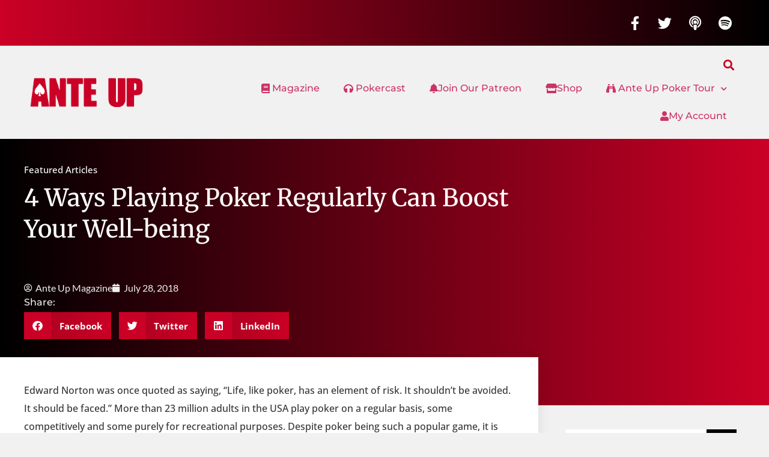

--- FILE ---
content_type: text/html; charset=UTF-8
request_url: https://anteupmagazine.com/2018/07/28/4-ways-playing-poker-regularly-can-boost-your-well-being/
body_size: 17328
content:
<!doctype html>
<html lang="en-US">
<head>
	<meta charset="UTF-8">
	<meta name="viewport" content="width=device-width, initial-scale=1">
	<link rel="profile" href="https://gmpg.org/xfn/11">
	<title>4 Ways Playing Poker Regularly Can Boost Your Well-being | Ante Up Magazine</title>
<meta name='robots' content='max-image-preview:large' />
<link rel='dns-prefetch' href='//www.googletagmanager.com' />
<link rel='dns-prefetch' href='//fonts.googleapis.com' />
<link rel='dns-prefetch' href='//fonts.gstatic.com' />
<link rel='dns-prefetch' href='//ajax.googleapis.com' />
<link rel='dns-prefetch' href='//apis.google.com' />
<link rel='dns-prefetch' href='//google-analytics.com' />
<link rel='dns-prefetch' href='//www.google-analytics.com' />
<link rel='dns-prefetch' href='//ssl.google-analytics.com' />
<link rel='dns-prefetch' href='//youtube.com' />
<link rel='dns-prefetch' href='//s.gravatar.com' />
<link rel="alternate" title="oEmbed (JSON)" type="application/json+oembed" href="https://anteupmagazine.com/wp-json/oembed/1.0/embed?url=https%3A%2F%2Fanteupmagazine.com%2F2018%2F07%2F28%2F4-ways-playing-poker-regularly-can-boost-your-well-being%2F" />
<link rel="alternate" title="oEmbed (XML)" type="text/xml+oembed" href="https://anteupmagazine.com/wp-json/oembed/1.0/embed?url=https%3A%2F%2Fanteupmagazine.com%2F2018%2F07%2F28%2F4-ways-playing-poker-regularly-can-boost-your-well-being%2F&#038;format=xml" />
		<style>
			.lazyload,
			.lazyloading {
				max-width: 100%;
			}
		</style>
		<style id='wp-img-auto-sizes-contain-inline-css'>
img:is([sizes=auto i],[sizes^="auto," i]){contain-intrinsic-size:3000px 1500px}
/*# sourceURL=wp-img-auto-sizes-contain-inline-css */
</style>
<link rel='stylesheet' id='bdt-uikit-css' href='https://anteupmagazine.com/wp-content/plugins/bdthemes-element-pack/assets/css/bdt-uikit.css?ver=3.15.1' media='all' />
<link rel='stylesheet' id='ep-helper-css' href='https://anteupmagazine.com/wp-content/plugins/bdthemes-element-pack/assets/css/ep-helper.css?ver=6.7.0' media='all' />
<link rel='stylesheet' id='wp-block-library-css' href='https://anteupmagazine.com/wp-includes/css/dist/block-library/style.min.css?ver=6.9' media='all' />
<style id='powerpress-player-block-style-inline-css'>


/*# sourceURL=https://anteupmagazine.com/wp-content/plugins/powerpress/blocks/player-block/build/style-index.css */
</style>
<link rel='stylesheet' id='mpp_gutenberg-css' href='https://anteupmagazine.com/wp-content/plugins/metronet-profile-picture/dist/blocks.style.build.css?ver=2.6.3' media='all' />
<style id='global-styles-inline-css'>
:root{--wp--preset--aspect-ratio--square: 1;--wp--preset--aspect-ratio--4-3: 4/3;--wp--preset--aspect-ratio--3-4: 3/4;--wp--preset--aspect-ratio--3-2: 3/2;--wp--preset--aspect-ratio--2-3: 2/3;--wp--preset--aspect-ratio--16-9: 16/9;--wp--preset--aspect-ratio--9-16: 9/16;--wp--preset--color--black: #000000;--wp--preset--color--cyan-bluish-gray: #abb8c3;--wp--preset--color--white: #ffffff;--wp--preset--color--pale-pink: #f78da7;--wp--preset--color--vivid-red: #cf2e2e;--wp--preset--color--luminous-vivid-orange: #ff6900;--wp--preset--color--luminous-vivid-amber: #fcb900;--wp--preset--color--light-green-cyan: #7bdcb5;--wp--preset--color--vivid-green-cyan: #00d084;--wp--preset--color--pale-cyan-blue: #8ed1fc;--wp--preset--color--vivid-cyan-blue: #0693e3;--wp--preset--color--vivid-purple: #9b51e0;--wp--preset--gradient--vivid-cyan-blue-to-vivid-purple: linear-gradient(135deg,rgb(6,147,227) 0%,rgb(155,81,224) 100%);--wp--preset--gradient--light-green-cyan-to-vivid-green-cyan: linear-gradient(135deg,rgb(122,220,180) 0%,rgb(0,208,130) 100%);--wp--preset--gradient--luminous-vivid-amber-to-luminous-vivid-orange: linear-gradient(135deg,rgb(252,185,0) 0%,rgb(255,105,0) 100%);--wp--preset--gradient--luminous-vivid-orange-to-vivid-red: linear-gradient(135deg,rgb(255,105,0) 0%,rgb(207,46,46) 100%);--wp--preset--gradient--very-light-gray-to-cyan-bluish-gray: linear-gradient(135deg,rgb(238,238,238) 0%,rgb(169,184,195) 100%);--wp--preset--gradient--cool-to-warm-spectrum: linear-gradient(135deg,rgb(74,234,220) 0%,rgb(151,120,209) 20%,rgb(207,42,186) 40%,rgb(238,44,130) 60%,rgb(251,105,98) 80%,rgb(254,248,76) 100%);--wp--preset--gradient--blush-light-purple: linear-gradient(135deg,rgb(255,206,236) 0%,rgb(152,150,240) 100%);--wp--preset--gradient--blush-bordeaux: linear-gradient(135deg,rgb(254,205,165) 0%,rgb(254,45,45) 50%,rgb(107,0,62) 100%);--wp--preset--gradient--luminous-dusk: linear-gradient(135deg,rgb(255,203,112) 0%,rgb(199,81,192) 50%,rgb(65,88,208) 100%);--wp--preset--gradient--pale-ocean: linear-gradient(135deg,rgb(255,245,203) 0%,rgb(182,227,212) 50%,rgb(51,167,181) 100%);--wp--preset--gradient--electric-grass: linear-gradient(135deg,rgb(202,248,128) 0%,rgb(113,206,126) 100%);--wp--preset--gradient--midnight: linear-gradient(135deg,rgb(2,3,129) 0%,rgb(40,116,252) 100%);--wp--preset--font-size--small: 13px;--wp--preset--font-size--medium: 20px;--wp--preset--font-size--large: 36px;--wp--preset--font-size--x-large: 42px;--wp--preset--spacing--20: 0.44rem;--wp--preset--spacing--30: 0.67rem;--wp--preset--spacing--40: 1rem;--wp--preset--spacing--50: 1.5rem;--wp--preset--spacing--60: 2.25rem;--wp--preset--spacing--70: 3.38rem;--wp--preset--spacing--80: 5.06rem;--wp--preset--shadow--natural: 6px 6px 9px rgba(0, 0, 0, 0.2);--wp--preset--shadow--deep: 12px 12px 50px rgba(0, 0, 0, 0.4);--wp--preset--shadow--sharp: 6px 6px 0px rgba(0, 0, 0, 0.2);--wp--preset--shadow--outlined: 6px 6px 0px -3px rgb(255, 255, 255), 6px 6px rgb(0, 0, 0);--wp--preset--shadow--crisp: 6px 6px 0px rgb(0, 0, 0);}:root { --wp--style--global--content-size: 800px;--wp--style--global--wide-size: 1200px; }:where(body) { margin: 0; }.wp-site-blocks > .alignleft { float: left; margin-right: 2em; }.wp-site-blocks > .alignright { float: right; margin-left: 2em; }.wp-site-blocks > .aligncenter { justify-content: center; margin-left: auto; margin-right: auto; }:where(.wp-site-blocks) > * { margin-block-start: 24px; margin-block-end: 0; }:where(.wp-site-blocks) > :first-child { margin-block-start: 0; }:where(.wp-site-blocks) > :last-child { margin-block-end: 0; }:root { --wp--style--block-gap: 24px; }:root :where(.is-layout-flow) > :first-child{margin-block-start: 0;}:root :where(.is-layout-flow) > :last-child{margin-block-end: 0;}:root :where(.is-layout-flow) > *{margin-block-start: 24px;margin-block-end: 0;}:root :where(.is-layout-constrained) > :first-child{margin-block-start: 0;}:root :where(.is-layout-constrained) > :last-child{margin-block-end: 0;}:root :where(.is-layout-constrained) > *{margin-block-start: 24px;margin-block-end: 0;}:root :where(.is-layout-flex){gap: 24px;}:root :where(.is-layout-grid){gap: 24px;}.is-layout-flow > .alignleft{float: left;margin-inline-start: 0;margin-inline-end: 2em;}.is-layout-flow > .alignright{float: right;margin-inline-start: 2em;margin-inline-end: 0;}.is-layout-flow > .aligncenter{margin-left: auto !important;margin-right: auto !important;}.is-layout-constrained > .alignleft{float: left;margin-inline-start: 0;margin-inline-end: 2em;}.is-layout-constrained > .alignright{float: right;margin-inline-start: 2em;margin-inline-end: 0;}.is-layout-constrained > .aligncenter{margin-left: auto !important;margin-right: auto !important;}.is-layout-constrained > :where(:not(.alignleft):not(.alignright):not(.alignfull)){max-width: var(--wp--style--global--content-size);margin-left: auto !important;margin-right: auto !important;}.is-layout-constrained > .alignwide{max-width: var(--wp--style--global--wide-size);}body .is-layout-flex{display: flex;}.is-layout-flex{flex-wrap: wrap;align-items: center;}.is-layout-flex > :is(*, div){margin: 0;}body .is-layout-grid{display: grid;}.is-layout-grid > :is(*, div){margin: 0;}body{padding-top: 0px;padding-right: 0px;padding-bottom: 0px;padding-left: 0px;}a:where(:not(.wp-element-button)){text-decoration: underline;}:root :where(.wp-element-button, .wp-block-button__link){background-color: #32373c;border-width: 0;color: #fff;font-family: inherit;font-size: inherit;font-style: inherit;font-weight: inherit;letter-spacing: inherit;line-height: inherit;padding-top: calc(0.667em + 2px);padding-right: calc(1.333em + 2px);padding-bottom: calc(0.667em + 2px);padding-left: calc(1.333em + 2px);text-decoration: none;text-transform: inherit;}.has-black-color{color: var(--wp--preset--color--black) !important;}.has-cyan-bluish-gray-color{color: var(--wp--preset--color--cyan-bluish-gray) !important;}.has-white-color{color: var(--wp--preset--color--white) !important;}.has-pale-pink-color{color: var(--wp--preset--color--pale-pink) !important;}.has-vivid-red-color{color: var(--wp--preset--color--vivid-red) !important;}.has-luminous-vivid-orange-color{color: var(--wp--preset--color--luminous-vivid-orange) !important;}.has-luminous-vivid-amber-color{color: var(--wp--preset--color--luminous-vivid-amber) !important;}.has-light-green-cyan-color{color: var(--wp--preset--color--light-green-cyan) !important;}.has-vivid-green-cyan-color{color: var(--wp--preset--color--vivid-green-cyan) !important;}.has-pale-cyan-blue-color{color: var(--wp--preset--color--pale-cyan-blue) !important;}.has-vivid-cyan-blue-color{color: var(--wp--preset--color--vivid-cyan-blue) !important;}.has-vivid-purple-color{color: var(--wp--preset--color--vivid-purple) !important;}.has-black-background-color{background-color: var(--wp--preset--color--black) !important;}.has-cyan-bluish-gray-background-color{background-color: var(--wp--preset--color--cyan-bluish-gray) !important;}.has-white-background-color{background-color: var(--wp--preset--color--white) !important;}.has-pale-pink-background-color{background-color: var(--wp--preset--color--pale-pink) !important;}.has-vivid-red-background-color{background-color: var(--wp--preset--color--vivid-red) !important;}.has-luminous-vivid-orange-background-color{background-color: var(--wp--preset--color--luminous-vivid-orange) !important;}.has-luminous-vivid-amber-background-color{background-color: var(--wp--preset--color--luminous-vivid-amber) !important;}.has-light-green-cyan-background-color{background-color: var(--wp--preset--color--light-green-cyan) !important;}.has-vivid-green-cyan-background-color{background-color: var(--wp--preset--color--vivid-green-cyan) !important;}.has-pale-cyan-blue-background-color{background-color: var(--wp--preset--color--pale-cyan-blue) !important;}.has-vivid-cyan-blue-background-color{background-color: var(--wp--preset--color--vivid-cyan-blue) !important;}.has-vivid-purple-background-color{background-color: var(--wp--preset--color--vivid-purple) !important;}.has-black-border-color{border-color: var(--wp--preset--color--black) !important;}.has-cyan-bluish-gray-border-color{border-color: var(--wp--preset--color--cyan-bluish-gray) !important;}.has-white-border-color{border-color: var(--wp--preset--color--white) !important;}.has-pale-pink-border-color{border-color: var(--wp--preset--color--pale-pink) !important;}.has-vivid-red-border-color{border-color: var(--wp--preset--color--vivid-red) !important;}.has-luminous-vivid-orange-border-color{border-color: var(--wp--preset--color--luminous-vivid-orange) !important;}.has-luminous-vivid-amber-border-color{border-color: var(--wp--preset--color--luminous-vivid-amber) !important;}.has-light-green-cyan-border-color{border-color: var(--wp--preset--color--light-green-cyan) !important;}.has-vivid-green-cyan-border-color{border-color: var(--wp--preset--color--vivid-green-cyan) !important;}.has-pale-cyan-blue-border-color{border-color: var(--wp--preset--color--pale-cyan-blue) !important;}.has-vivid-cyan-blue-border-color{border-color: var(--wp--preset--color--vivid-cyan-blue) !important;}.has-vivid-purple-border-color{border-color: var(--wp--preset--color--vivid-purple) !important;}.has-vivid-cyan-blue-to-vivid-purple-gradient-background{background: var(--wp--preset--gradient--vivid-cyan-blue-to-vivid-purple) !important;}.has-light-green-cyan-to-vivid-green-cyan-gradient-background{background: var(--wp--preset--gradient--light-green-cyan-to-vivid-green-cyan) !important;}.has-luminous-vivid-amber-to-luminous-vivid-orange-gradient-background{background: var(--wp--preset--gradient--luminous-vivid-amber-to-luminous-vivid-orange) !important;}.has-luminous-vivid-orange-to-vivid-red-gradient-background{background: var(--wp--preset--gradient--luminous-vivid-orange-to-vivid-red) !important;}.has-very-light-gray-to-cyan-bluish-gray-gradient-background{background: var(--wp--preset--gradient--very-light-gray-to-cyan-bluish-gray) !important;}.has-cool-to-warm-spectrum-gradient-background{background: var(--wp--preset--gradient--cool-to-warm-spectrum) !important;}.has-blush-light-purple-gradient-background{background: var(--wp--preset--gradient--blush-light-purple) !important;}.has-blush-bordeaux-gradient-background{background: var(--wp--preset--gradient--blush-bordeaux) !important;}.has-luminous-dusk-gradient-background{background: var(--wp--preset--gradient--luminous-dusk) !important;}.has-pale-ocean-gradient-background{background: var(--wp--preset--gradient--pale-ocean) !important;}.has-electric-grass-gradient-background{background: var(--wp--preset--gradient--electric-grass) !important;}.has-midnight-gradient-background{background: var(--wp--preset--gradient--midnight) !important;}.has-small-font-size{font-size: var(--wp--preset--font-size--small) !important;}.has-medium-font-size{font-size: var(--wp--preset--font-size--medium) !important;}.has-large-font-size{font-size: var(--wp--preset--font-size--large) !important;}.has-x-large-font-size{font-size: var(--wp--preset--font-size--x-large) !important;}
:root :where(.wp-block-pullquote){font-size: 1.5em;line-height: 1.6;}
/*# sourceURL=global-styles-inline-css */
</style>
<link rel='stylesheet' id='ctct_form_styles-css' href='https://anteupmagazine.com/wp-content/plugins/constant-contact-forms/assets/css/style.css?ver=2.16.0' media='all' />
<link rel='stylesheet' id='contact-form-7-css' href='https://anteupmagazine.com/wp-content/plugins/contact-form-7/includes/css/styles.css?ver=6.1.4' media='all' />
<link rel='stylesheet' id='woocommerce-layout-css' href='https://anteupmagazine.com/wp-content/plugins/woocommerce/assets/css/woocommerce-layout.css?ver=10.4.3' media='all' />
<link rel='stylesheet' id='woocommerce-smallscreen-css' href='https://anteupmagazine.com/wp-content/plugins/woocommerce/assets/css/woocommerce-smallscreen.css?ver=10.4.3' media='only screen and (max-width: 768px)' />
<link rel='stylesheet' id='woocommerce-general-css' href='https://anteupmagazine.com/wp-content/plugins/woocommerce/assets/css/woocommerce.css?ver=10.4.3' media='all' />
<style id='woocommerce-inline-inline-css'>
.woocommerce form .form-row .required { visibility: visible; }
/*# sourceURL=woocommerce-inline-inline-css */
</style>
<link rel='stylesheet' id='hello-elementor-css' href='https://anteupmagazine.com/wp-content/themes/hello-elementor/assets/css/reset.css?ver=3.4.6' media='all' />
<link rel='stylesheet' id='hello-elementor-theme-style-css' href='https://anteupmagazine.com/wp-content/themes/hello-elementor/assets/css/theme.css?ver=3.4.6' media='all' />
<link rel='stylesheet' id='hello-elementor-header-footer-css' href='https://anteupmagazine.com/wp-content/themes/hello-elementor/assets/css/header-footer.css?ver=3.4.6' media='all' />
<link rel='stylesheet' id='elementor-frontend-css' href='https://anteupmagazine.com/wp-content/plugins/elementor/assets/css/frontend.min.css?ver=3.35.0' media='all' />
<link rel='stylesheet' id='widget-social-icons-css' href='https://anteupmagazine.com/wp-content/plugins/elementor/assets/css/widget-social-icons.min.css?ver=3.35.0' media='all' />
<link rel='stylesheet' id='e-apple-webkit-css' href='https://anteupmagazine.com/wp-content/plugins/elementor/assets/css/conditionals/apple-webkit.min.css?ver=3.35.0' media='all' />
<link rel='stylesheet' id='widget-image-css' href='https://anteupmagazine.com/wp-content/plugins/elementor/assets/css/widget-image.min.css?ver=3.35.0' media='all' />
<link rel='stylesheet' id='widget-search-form-css' href='https://anteupmagazine.com/wp-content/plugins/elementor-pro/assets/css/widget-search-form.min.css?ver=3.28.3' media='all' />
<link rel='stylesheet' id='elementor-icons-shared-0-css' href='https://anteupmagazine.com/wp-content/plugins/elementor/assets/lib/font-awesome/css/fontawesome.min.css?ver=5.15.3' media='all' />
<link rel='stylesheet' id='elementor-icons-fa-solid-css' href='https://anteupmagazine.com/wp-content/plugins/elementor/assets/lib/font-awesome/css/solid.min.css?ver=5.15.3' media='all' />
<link rel='stylesheet' id='widget-nav-menu-css' href='https://anteupmagazine.com/wp-content/plugins/elementor-pro/assets/css/widget-nav-menu.min.css?ver=3.28.3' media='all' />
<link rel='stylesheet' id='widget-heading-css' href='https://anteupmagazine.com/wp-content/plugins/elementor/assets/css/widget-heading.min.css?ver=3.35.0' media='all' />
<link rel='stylesheet' id='swiper-css' href='https://anteupmagazine.com/wp-content/plugins/elementor/assets/lib/swiper/v8/css/swiper.min.css?ver=8.4.5' media='all' />
<link rel='stylesheet' id='e-swiper-css' href='https://anteupmagazine.com/wp-content/plugins/elementor/assets/css/conditionals/e-swiper.min.css?ver=3.35.0' media='all' />
<link rel='stylesheet' id='widget-post-info-css' href='https://anteupmagazine.com/wp-content/plugins/elementor-pro/assets/css/widget-post-info.min.css?ver=3.28.3' media='all' />
<link rel='stylesheet' id='widget-icon-list-css' href='https://anteupmagazine.com/wp-content/plugins/elementor/assets/css/widget-icon-list.min.css?ver=3.35.0' media='all' />
<link rel='stylesheet' id='elementor-icons-fa-regular-css' href='https://anteupmagazine.com/wp-content/plugins/elementor/assets/lib/font-awesome/css/regular.min.css?ver=5.15.3' media='all' />
<link rel='stylesheet' id='widget-share-buttons-css' href='https://anteupmagazine.com/wp-content/plugins/elementor-pro/assets/css/widget-share-buttons.min.css?ver=3.28.3' media='all' />
<link rel='stylesheet' id='elementor-icons-fa-brands-css' href='https://anteupmagazine.com/wp-content/plugins/elementor/assets/lib/font-awesome/css/brands.min.css?ver=5.15.3' media='all' />
<link rel='stylesheet' id='widget-social-css' href='https://anteupmagazine.com/wp-content/plugins/elementor-pro/assets/css/widget-social.min.css?ver=3.28.3' media='all' />
<link rel='stylesheet' id='widget-author-box-css' href='https://anteupmagazine.com/wp-content/plugins/elementor-pro/assets/css/widget-author-box.min.css?ver=3.28.3' media='all' />
<link rel='stylesheet' id='widget-posts-css' href='https://anteupmagazine.com/wp-content/plugins/elementor-pro/assets/css/widget-posts.min.css?ver=3.28.3' media='all' />
<link rel='stylesheet' id='elementor-icons-css' href='https://anteupmagazine.com/wp-content/plugins/elementor/assets/lib/eicons/css/elementor-icons.min.css?ver=5.47.0' media='all' />
<link rel='stylesheet' id='elementor-post-62883-css' href='https://anteupmagazine.com/wp-content/uploads/elementor/css/post-62883.css?ver=1770071275' media='all' />
<link rel='stylesheet' id='font-awesome-5-all-css' href='https://anteupmagazine.com/wp-content/plugins/elementor/assets/lib/font-awesome/css/all.min.css?ver=3.35.0' media='all' />
<link rel='stylesheet' id='font-awesome-4-shim-css' href='https://anteupmagazine.com/wp-content/plugins/elementor/assets/lib/font-awesome/css/v4-shims.min.css?ver=3.35.0' media='all' />
<link rel='stylesheet' id='elementor-post-62890-css' href='https://anteupmagazine.com/wp-content/uploads/elementor/css/post-62890.css?ver=1770071275' media='all' />
<link rel='stylesheet' id='elementor-post-62889-css' href='https://anteupmagazine.com/wp-content/uploads/elementor/css/post-62889.css?ver=1770071277' media='all' />
<link rel='stylesheet' id='elementor-post-63156-css' href='https://anteupmagazine.com/wp-content/uploads/elementor/css/post-63156.css?ver=1770071277' media='all' />
<link rel='stylesheet' id='elementor-gf-local-montserrat-css' href='https://anteupmagazine.com/wp-content/uploads/elementor/google-fonts/css/montserrat.css?ver=1742370052' media='all' />
<link rel='stylesheet' id='elementor-gf-local-lato-css' href='https://anteupmagazine.com/wp-content/uploads/elementor/google-fonts/css/lato.css?ver=1742370056' media='all' />
<link rel='stylesheet' id='elementor-gf-local-opensans-css' href='https://anteupmagazine.com/wp-content/uploads/elementor/google-fonts/css/opensans.css?ver=1742370077' media='all' />
<link rel='stylesheet' id='elementor-gf-local-robotoslab-css' href='https://anteupmagazine.com/wp-content/uploads/elementor/google-fonts/css/robotoslab.css?ver=1742370087' media='all' />
<link rel='stylesheet' id='elementor-gf-local-roboto-css' href='https://anteupmagazine.com/wp-content/uploads/elementor/google-fonts/css/roboto.css?ver=1742370128' media='all' />
<link rel='stylesheet' id='elementor-gf-local-merriweather-css' href='https://anteupmagazine.com/wp-content/uploads/elementor/google-fonts/css/merriweather.css?ver=1742370135' media='all' />
<!--n2css--><!--n2js--><script src="https://anteupmagazine.com/wp-includes/js/jquery/jquery.min.js?ver=3.7.1" id="jquery-core-js"></script>
<script src="https://anteupmagazine.com/wp-includes/js/jquery/jquery-migrate.min.js?ver=3.4.1" id="jquery-migrate-js"></script>
<script id="sfpp-fb-root-js-extra">
var sfpp_script_vars = {"language":"en_US","appId":"297186066963865"};
//# sourceURL=sfpp-fb-root-js-extra
</script>
<script async="async" src="https://anteupmagazine.com/wp-content/plugins/simple-facebook-twitter-widget/js/simple-facebook-page-root.js?ver=1.7.0" id="sfpp-fb-root-js"></script>
<script src="https://anteupmagazine.com/wp-content/plugins/woocommerce/assets/js/jquery-blockui/jquery.blockUI.min.js?ver=2.7.0-wc.10.4.3" id="wc-jquery-blockui-js" data-wp-strategy="defer"></script>
<script id="wc-add-to-cart-js-extra">
var wc_add_to_cart_params = {"ajax_url":"/wp-admin/admin-ajax.php","wc_ajax_url":"/?wc-ajax=%%endpoint%%","i18n_view_cart":"View cart","cart_url":"https://anteupmagazine.com/cart/","is_cart":"","cart_redirect_after_add":"no"};
//# sourceURL=wc-add-to-cart-js-extra
</script>
<script src="https://anteupmagazine.com/wp-content/plugins/woocommerce/assets/js/frontend/add-to-cart.min.js?ver=10.4.3" id="wc-add-to-cart-js" defer data-wp-strategy="defer"></script>
<script src="https://anteupmagazine.com/wp-content/plugins/woocommerce/assets/js/js-cookie/js.cookie.min.js?ver=2.1.4-wc.10.4.3" id="wc-js-cookie-js" data-wp-strategy="defer"></script>
<script src="https://anteupmagazine.com/wp-content/plugins/elementor/assets/lib/font-awesome/js/v4-shims.min.js?ver=3.35.0" id="font-awesome-4-shim-js"></script>

<!-- Google tag (gtag.js) snippet added by Site Kit -->
<!-- Google Analytics snippet added by Site Kit -->
<script src="https://www.googletagmanager.com/gtag/js?id=GT-NC83WJDR" id="google_gtagjs-js" async></script>
<script id="google_gtagjs-js-after">
window.dataLayer = window.dataLayer || [];function gtag(){dataLayer.push(arguments);}
gtag("set","linker",{"domains":["anteupmagazine.com"]});
gtag("js", new Date());
gtag("set", "developer_id.dZTNiMT", true);
gtag("config", "GT-NC83WJDR");
 window._googlesitekit = window._googlesitekit || {}; window._googlesitekit.throttledEvents = []; window._googlesitekit.gtagEvent = (name, data) => { var key = JSON.stringify( { name, data } ); if ( !! window._googlesitekit.throttledEvents[ key ] ) { return; } window._googlesitekit.throttledEvents[ key ] = true; setTimeout( () => { delete window._googlesitekit.throttledEvents[ key ]; }, 5 ); gtag( "event", name, { ...data, event_source: "site-kit" } ); }; 
//# sourceURL=google_gtagjs-js-after
</script>
<link rel="https://api.w.org/" href="https://anteupmagazine.com/wp-json/" /><link rel="alternate" title="JSON" type="application/json" href="https://anteupmagazine.com/wp-json/wp/v2/posts/35983" /><link rel="EditURI" type="application/rsd+xml" title="RSD" href="https://anteupmagazine.com/xmlrpc.php?rsd" />
<link rel='shortlink' href='https://anteupmagazine.com/?p=35983' />
<meta name="generator" content="Site Kit by Google 1.171.0" /><script type="text/javascript">//<![CDATA[
  function external_links_in_new_windows_loop() {
    if (!document.links) {
      document.links = document.getElementsByTagName('a');
    }
    var change_link = false;
    var force = '';
    var ignore = '';

    for (var t=0; t<document.links.length; t++) {
      var all_links = document.links[t];
      change_link = false;
      
      if(document.links[t].hasAttribute('onClick') == false) {
        // forced if the address starts with http (or also https), but does not link to the current domain
        if(all_links.href.search(/^http/) != -1 && all_links.href.search('anteupmagazine.com') == -1 && all_links.href.search(/^#/) == -1) {
          // console.log('Changed ' + all_links.href);
          change_link = true;
        }
          
        if(force != '' && all_links.href.search(force) != -1) {
          // forced
          // console.log('force ' + all_links.href);
          change_link = true;
        }
        
        if(ignore != '' && all_links.href.search(ignore) != -1) {
          // console.log('ignore ' + all_links.href);
          // ignored
          change_link = false;
        }

        if(change_link == true) {
          // console.log('Changed ' + all_links.href);
          document.links[t].setAttribute('onClick', 'javascript:window.open(\'' + all_links.href.replace(/'/g, '') + '\', \'_blank\', \'noopener\'); return false;');
          document.links[t].removeAttribute('target');
        }
      }
    }
  }
  
  // Load
  function external_links_in_new_windows_load(func)
  {  
    var oldonload = window.onload;
    if (typeof window.onload != 'function'){
      window.onload = func;
    } else {
      window.onload = function(){
        oldonload();
        func();
      }
    }
  }

  external_links_in_new_windows_load(external_links_in_new_windows_loop);
  //]]></script>

            <script type="text/javascript"><!--
                                function powerpress_pinw(pinw_url){window.open(pinw_url, 'PowerPressPlayer','toolbar=0,status=0,resizable=1,width=640,height=280');	return false;}
                //-->

                // tabnab protection
                window.addEventListener('load', function () {
                    // make all links have rel="noopener noreferrer"
                    document.querySelectorAll('a[target="_blank"]').forEach(link => {
                        link.setAttribute('rel', 'noopener noreferrer');
                    });
                });
            </script>
            		<script>
			document.documentElement.className = document.documentElement.className.replace('no-js', 'js');
		</script>
				<style>
			.no-js img.lazyload {
				display: none;
			}

			figure.wp-block-image img.lazyloading {
				min-width: 150px;
			}

			.lazyload,
			.lazyloading {
				--smush-placeholder-width: 100px;
				--smush-placeholder-aspect-ratio: 1/1;
				width: var(--smush-image-width, var(--smush-placeholder-width)) !important;
				aspect-ratio: var(--smush-image-aspect-ratio, var(--smush-placeholder-aspect-ratio)) !important;
			}

						.lazyload, .lazyloading {
				opacity: 0;
			}

			.lazyloaded {
				opacity: 1;
				transition: opacity 400ms;
				transition-delay: 0ms;
			}

					</style>
			<noscript><style>.woocommerce-product-gallery{ opacity: 1 !important; }</style></noscript>
	<meta name="generator" content="Elementor 3.35.0; features: additional_custom_breakpoints; settings: css_print_method-external, google_font-enabled, font_display-auto">

<style type="text/css" xmlns="http://www.w3.org/1999/html">

/*
PowerPress subscribe sidebar widget
*/
.widget-area .widget_powerpress_subscribe h2,
.widget-area .widget_powerpress_subscribe h3,
.widget-area .widget_powerpress_subscribe h4,
.widget_powerpress_subscribe h2,
.widget_powerpress_subscribe h3,
.widget_powerpress_subscribe h4 {
	margin-bottom: 0;
	padding-bottom: 0;
}
</style>
<!-- SEO meta tags powered by SmartCrawl https://wpmudev.com/project/smartcrawl-wordpress-seo/ -->
<meta name="description" content="Edward Norton was once quoted as saying, “Life, like poker, has an element of risk. It shouldn&#039;t be avoided. It should be faced.” More than 23 million  ..." />
<script type="application/ld+json">{"@context":"https:\/\/schema.org","@graph":[{"@type":"Organization","@id":"https:\/\/anteupmagazine.com\/#schema-publishing-organization","url":"https:\/\/anteupmagazine.com","name":"Ante Up Poker Media LLC","logo":{"@type":"ImageObject","@id":"https:\/\/anteupmagazine.com\/#schema-organization-logo","url":"https:\/\/anteupmagazine.com\/wp-content\/uploads\/2018\/05\/anteup-media-logo.jpg","height":60,"width":60}},{"@type":"WebSite","@id":"https:\/\/anteupmagazine.com\/#schema-website","url":"https:\/\/anteupmagazine.com","name":"Ante Up Magazine","encoding":"UTF-8","potentialAction":{"@type":"SearchAction","target":"https:\/\/anteupmagazine.com\/search\/{search_term_string}\/","query-input":"required name=search_term_string"}},{"@type":"BreadcrumbList","@id":"https:\/\/anteupmagazine.com\/2018\/07\/28\/4-ways-playing-poker-regularly-can-boost-your-well-being?page&year=2018&monthnum=07&day=28&name=4-ways-playing-poker-regularly-can-boost-your-well-being\/#breadcrumb","itemListElement":[{"@type":"ListItem","position":1,"name":"Home","item":"https:\/\/anteupmagazine.com"},{"@type":"ListItem","position":2,"name":"Featured Articles","item":"https:\/\/anteupmagazine.com\/category\/featured-articles\/"},{"@type":"ListItem","position":3,"name":"4 Ways Playing Poker Regularly Can Boost Your Well-being"}]},{"@type":"Person","@id":"https:\/\/anteupmagazine.com\/author\/anteup\/#schema-author","name":"Ante Up Magazine","url":"https:\/\/anteupmagazine.com\/author\/anteup\/"},{"@type":"WebPage","@id":"https:\/\/anteupmagazine.com\/2018\/07\/28\/4-ways-playing-poker-regularly-can-boost-your-well-being\/#schema-webpage","isPartOf":{"@id":"https:\/\/anteupmagazine.com\/#schema-website"},"publisher":{"@id":"https:\/\/anteupmagazine.com\/#schema-publishing-organization"},"url":"https:\/\/anteupmagazine.com\/2018\/07\/28\/4-ways-playing-poker-regularly-can-boost-your-well-being\/"},{"@type":"Article","mainEntityOfPage":{"@id":"https:\/\/anteupmagazine.com\/2018\/07\/28\/4-ways-playing-poker-regularly-can-boost-your-well-being\/#schema-webpage"},"publisher":{"@id":"https:\/\/anteupmagazine.com\/#schema-publishing-organization"},"dateModified":"2019-07-17T20:03:20","datePublished":"2018-07-28T20:00:15","headline":"4 Ways Playing Poker Regularly Can Boost Your Well-being | Ante Up Magazine","description":"Edward Norton was once quoted as saying, \u201cLife, like poker, has an element of risk. It shouldn&#039;t be avoided. It should be faced.\u201d More than 23 million  ...","name":"4 Ways Playing Poker Regularly Can Boost Your Well-being","author":{"@id":"https:\/\/anteupmagazine.com\/author\/anteup\/#schema-author"}}]}</script>
<meta property="og:type" content="article" />
<meta property="og:url" content="https://anteupmagazine.com/2018/07/28/4-ways-playing-poker-regularly-can-boost-your-well-being/" />
<meta property="og:title" content="4 Ways Playing Poker Regularly Can Boost Your Well-being | Ante Up Magazine" />
<meta property="og:description" content="Edward Norton was once quoted as saying, “Life, like poker, has an element of risk. It shouldn&#039;t be avoided. It should be faced.” More than 23 million ..." />
<meta property="article:published_time" content="2018-07-28T20:00:15" />
<meta property="article:author" content="Ante Up Magazine" />
<meta name="twitter:card" content="summary" />
<meta name="twitter:site" content="AnteUpMagazine" />
<meta name="twitter:title" content="4 Ways Playing Poker Regularly Can Boost Your Well-being | Ante Up Magazine" />
<meta name="twitter:description" content="Edward Norton was once quoted as saying, “Life, like poker, has an element of risk. It shouldn&#039;t be avoided. It should be faced.” More than 23 million ..." />
<!-- /SEO -->
			<style>
				.e-con.e-parent:nth-of-type(n+4):not(.e-lazyloaded):not(.e-no-lazyload),
				.e-con.e-parent:nth-of-type(n+4):not(.e-lazyloaded):not(.e-no-lazyload) * {
					background-image: none !important;
				}
				@media screen and (max-height: 1024px) {
					.e-con.e-parent:nth-of-type(n+3):not(.e-lazyloaded):not(.e-no-lazyload),
					.e-con.e-parent:nth-of-type(n+3):not(.e-lazyloaded):not(.e-no-lazyload) * {
						background-image: none !important;
					}
				}
				@media screen and (max-height: 640px) {
					.e-con.e-parent:nth-of-type(n+2):not(.e-lazyloaded):not(.e-no-lazyload),
					.e-con.e-parent:nth-of-type(n+2):not(.e-lazyloaded):not(.e-no-lazyload) * {
						background-image: none !important;
					}
				}
			</style>
			<link rel="icon" href="https://anteupmagazine.com/wp-content/uploads/2020/06/Favicon-48x48.png" sizes="32x32" />
<link rel="icon" href="https://anteupmagazine.com/wp-content/uploads/2020/06/Favicon.png" sizes="192x192" />
<link rel="apple-touch-icon" href="https://anteupmagazine.com/wp-content/uploads/2020/06/Favicon.png" />
<meta name="msapplication-TileImage" content="https://anteupmagazine.com/wp-content/uploads/2020/06/Favicon.png" />
		<style id="wp-custom-css">
			.sf-button.button.primary-btn {
	max-width: 300px;
	margin: 18px auto;
	display: inline-block;
	background-color: var( --e-global-color-primary );
	font-family: var( --e-global-typography-primary-font-family ), Montserrat;
	font-weight: var( --e-global-typography-primary-font-weight );
	color: #fff;
	box-shadow: none;
	border-radius: 3px;
	text-transform: none;
	text-align: center;
	cursor: pointer;
	font-size: 16px;
	padding: 16px;
	line-height: 1;
	width: 100%;
}
.sf-button.button.primary-btn:hover {
  background-color: #e0484e;

}		</style>
		</head>
<body class="wp-singular post-template-default single single-post postid-35983 single-format-standard wp-custom-logo wp-embed-responsive wp-theme-hello-elementor theme-hello-elementor woocommerce-no-js ctct-hello-elementor hello-elementor-default elementor-default elementor-template-full-width elementor-kit-62883 elementor-page-63156">


<a class="skip-link screen-reader-text" href="#content">Skip to content</a>

		<div data-elementor-type="header" data-elementor-id="62890" class="elementor elementor-62890 elementor-location-header" data-elementor-post-type="elementor_library">
					<section class="elementor-section elementor-top-section elementor-element elementor-element-6fa22f88 elementor-section-height-min-height elementor-section-content-middle elementor-section-boxed elementor-section-height-default elementor-section-items-middle" data-id="6fa22f88" data-element_type="section" data-e-type="section" data-settings="{&quot;background_background&quot;:&quot;gradient&quot;}">
						<div class="elementor-container elementor-column-gap-extended">
					<div class="elementor-column elementor-col-50 elementor-top-column elementor-element elementor-element-64ad1259" data-id="64ad1259" data-element_type="column" data-e-type="column">
			<div class="elementor-widget-wrap">
							</div>
		</div>
				<div class="elementor-column elementor-col-50 elementor-top-column elementor-element elementor-element-744dad19 elementor-hidden-tablet elementor-hidden-phone" data-id="744dad19" data-element_type="column" data-e-type="column">
			<div class="elementor-widget-wrap elementor-element-populated">
						<div class="elementor-element elementor-element-63ab5a6 elementor-shape-circle e-grid-align-right elementor-widget__width-auto elementor-grid-0 elementor-widget elementor-widget-social-icons" data-id="63ab5a6" data-element_type="widget" data-e-type="widget" data-widget_type="social-icons.default">
				<div class="elementor-widget-container">
							<div class="elementor-social-icons-wrapper elementor-grid" role="list">
							<span class="elementor-grid-item" role="listitem">
					<a class="elementor-icon elementor-social-icon elementor-social-icon-facebook-f elementor-repeater-item-39d9ab1" href="https://www.facebook.com/anteupmagazine/" target="_blank">
						<span class="elementor-screen-only">Facebook-f</span>
						<i aria-hidden="true" class="fab fa-facebook-f"></i>					</a>
				</span>
							<span class="elementor-grid-item" role="listitem">
					<a class="elementor-icon elementor-social-icon elementor-social-icon-twitter elementor-repeater-item-17729c9" href="https://twitter.com/anteupmagazine" target="_blank">
						<span class="elementor-screen-only">Twitter</span>
						<i aria-hidden="true" class="fab fa-twitter"></i>					</a>
				</span>
							<span class="elementor-grid-item" role="listitem">
					<a class="elementor-icon elementor-social-icon elementor-social-icon-podcast elementor-repeater-item-fe81ffc" href="https://podcasts.apple.com/us/podcast/ante-up-poker-magazine/id283834552?ls=1&#038;mt=2" target="_blank" rel="nofollow">
						<span class="elementor-screen-only">Podcast</span>
						<i aria-hidden="true" class="fas fa-podcast"></i>					</a>
				</span>
							<span class="elementor-grid-item" role="listitem">
					<a class="elementor-icon elementor-social-icon elementor-social-icon-spotify elementor-repeater-item-827ed59" href="https://open.spotify.com/show/0tlIX9bZo7I3n7vLxjcvZY?si=O5sYs-BDQ8WRFJZTy9cAEA&#038;dl_branch=1" target="_blank">
						<span class="elementor-screen-only">Spotify</span>
						<i aria-hidden="true" class="fab fa-spotify"></i>					</a>
				</span>
					</div>
						</div>
				</div>
					</div>
		</div>
					</div>
		</section>
				<section class="elementor-section elementor-top-section elementor-element elementor-element-5cbe5af0 elementor-section-height-min-height elementor-section-content-middle elementor-section-boxed elementor-section-height-default elementor-section-items-middle" data-id="5cbe5af0" data-element_type="section" data-e-type="section" data-settings="{&quot;background_background&quot;:&quot;classic&quot;}">
						<div class="elementor-container elementor-column-gap-extended">
					<div class="elementor-column elementor-col-50 elementor-top-column elementor-element elementor-element-50ab405a" data-id="50ab405a" data-element_type="column" data-e-type="column">
			<div class="elementor-widget-wrap elementor-element-populated">
						<div class="elementor-element elementor-element-aae5012 elementor-widget__width-initial elementor-widget-tablet__width-initial elementor-widget-mobile__width-initial elementor-widget elementor-widget-theme-site-logo elementor-widget-image" data-id="aae5012" data-element_type="widget" data-e-type="widget" data-widget_type="theme-site-logo.default">
				<div class="elementor-widget-container">
											<a href="https://anteupmagazine.com">
			<img width="250" height="65" data-src="https://anteupmagazine.com/wp-content/uploads/2018/05/logo-250.png" class="attachment-2048x2048 size-2048x2048 wp-image-1566 lazyload" alt="Ante Up Magazine" data-srcset="https://anteupmagazine.com/wp-content/uploads/2018/05/logo-250.png 250w, https://anteupmagazine.com/wp-content/uploads/2018/05/logo-250-125x33.png 125w" data-sizes="auto" src="[data-uri]" style="--smush-placeholder-width: 250px; --smush-placeholder-aspect-ratio: 250/65;" data-original-sizes="(max-width: 250px) 100vw, 250px" />				</a>
											</div>
				</div>
					</div>
		</div>
				<div class="elementor-column elementor-col-50 elementor-top-column elementor-element elementor-element-3e57585c" data-id="3e57585c" data-element_type="column" data-e-type="column">
			<div class="elementor-widget-wrap elementor-element-populated">
						<div class="elementor-element elementor-element-035fe19 elementor-search-form--skin-full_screen elementor-widget__width-auto elementor-widget elementor-widget-search-form" data-id="035fe19" data-element_type="widget" data-e-type="widget" data-settings="{&quot;skin&quot;:&quot;full_screen&quot;}" data-widget_type="search-form.default">
				<div class="elementor-widget-container">
							<search role="search">
			<form class="elementor-search-form" action="https://anteupmagazine.com" method="get">
												<div class="elementor-search-form__toggle" role="button" tabindex="0" aria-label="Search">
					<i aria-hidden="true" class="fas fa-search"></i>				</div>
								<div class="elementor-search-form__container">
					<label class="elementor-screen-only" for="elementor-search-form-035fe19">Search</label>

					
					<input id="elementor-search-form-035fe19" placeholder="Search..." class="elementor-search-form__input" type="search" name="s" value="">
					
					
										<div class="dialog-lightbox-close-button dialog-close-button" role="button" tabindex="0" aria-label="Close this search box.">
						<i aria-hidden="true" class="eicon-close"></i>					</div>
									</div>
			</form>
		</search>
						</div>
				</div>
				<div class="elementor-element elementor-element-85c30fa elementor-nav-menu__align-end elementor-nav-menu__text-align-center elementor-widget__width-initial elementor-widget-tablet__width-initial elementor-nav-menu--dropdown-tablet elementor-nav-menu--toggle elementor-nav-menu--burger elementor-widget elementor-widget-nav-menu" data-id="85c30fa" data-element_type="widget" data-e-type="widget" data-settings="{&quot;submenu_icon&quot;:{&quot;value&quot;:&quot;&lt;i class=\&quot;fas fa-chevron-down\&quot;&gt;&lt;\/i&gt;&quot;,&quot;library&quot;:&quot;fa-solid&quot;},&quot;layout&quot;:&quot;horizontal&quot;,&quot;toggle&quot;:&quot;burger&quot;}" data-widget_type="nav-menu.default">
				<div class="elementor-widget-container">
								<nav aria-label="Menu" class="elementor-nav-menu--main elementor-nav-menu__container elementor-nav-menu--layout-horizontal e--pointer-none">
				<ul id="menu-1-85c30fa" class="elementor-nav-menu"><li class="menu-item menu-item-type-post_type menu-item-object-page menu-item-64475"><a href="https://anteupmagazine.com/magazine/" class="elementor-item"><i class="fas fa-book"></i> Magazine</a></li>
<li class="menu-item menu-item-type-post_type menu-item-object-page menu-item-185"><a href="https://anteupmagazine.com/pokercast/" class="elementor-item"><i class="fas fa-headphones"></i> Pokercast</a></li>
<li class="menu-item menu-item-type-custom menu-item-object-custom menu-item-66210"><a href="https://www.patreon.com/c/AnteUpPoker" class="elementor-item"><i class="fas fa-bell"></i> Join Our Patreon</a></li>
<li class="menu-item menu-item-type-post_type menu-item-object-page menu-item-64482"><a href="https://anteupmagazine.com/shop/" class="elementor-item"><i class="fas fa-store"> </i>Shop</a></li>
<li class="menu-item menu-item-type-post_type menu-item-object-page menu-item-has-children menu-item-37277"><a href="https://anteupmagazine.com/where-to-play/tour/" class="elementor-item"><i class="fas fa-binoculars"></i> Ante Up Poker Tour</a>
<ul class="sub-menu elementor-nav-menu--dropdown">
	<li class="menu-item menu-item-type-post_type menu-item-object-page menu-item-37283"><a href="https://anteupmagazine.com/where-to-play/tour/" class="elementor-sub-item">Tour Homepage</a></li>
</ul>
</li>
<li class="menu-item menu-item-type-post_type menu-item-object-page menu-item-66098"><a href="https://anteupmagazine.com/?page_id=66094" class="elementor-item"><i class="fas fa-user"></i> My Account</a></li>
</ul>			</nav>
					<div class="elementor-menu-toggle" role="button" tabindex="0" aria-label="Menu Toggle" aria-expanded="false">
			<i aria-hidden="true" role="presentation" class="elementor-menu-toggle__icon--open eicon-menu-bar"></i><i aria-hidden="true" role="presentation" class="elementor-menu-toggle__icon--close eicon-close"></i>		</div>
					<nav class="elementor-nav-menu--dropdown elementor-nav-menu__container" aria-hidden="true">
				<ul id="menu-2-85c30fa" class="elementor-nav-menu"><li class="menu-item menu-item-type-post_type menu-item-object-page menu-item-64475"><a href="https://anteupmagazine.com/magazine/" class="elementor-item" tabindex="-1"><i class="fas fa-book"></i> Magazine</a></li>
<li class="menu-item menu-item-type-post_type menu-item-object-page menu-item-185"><a href="https://anteupmagazine.com/pokercast/" class="elementor-item" tabindex="-1"><i class="fas fa-headphones"></i> Pokercast</a></li>
<li class="menu-item menu-item-type-custom menu-item-object-custom menu-item-66210"><a href="https://www.patreon.com/c/AnteUpPoker" class="elementor-item" tabindex="-1"><i class="fas fa-bell"></i> Join Our Patreon</a></li>
<li class="menu-item menu-item-type-post_type menu-item-object-page menu-item-64482"><a href="https://anteupmagazine.com/shop/" class="elementor-item" tabindex="-1"><i class="fas fa-store"> </i>Shop</a></li>
<li class="menu-item menu-item-type-post_type menu-item-object-page menu-item-has-children menu-item-37277"><a href="https://anteupmagazine.com/where-to-play/tour/" class="elementor-item" tabindex="-1"><i class="fas fa-binoculars"></i> Ante Up Poker Tour</a>
<ul class="sub-menu elementor-nav-menu--dropdown">
	<li class="menu-item menu-item-type-post_type menu-item-object-page menu-item-37283"><a href="https://anteupmagazine.com/where-to-play/tour/" class="elementor-sub-item" tabindex="-1">Tour Homepage</a></li>
</ul>
</li>
<li class="menu-item menu-item-type-post_type menu-item-object-page menu-item-66098"><a href="https://anteupmagazine.com/?page_id=66094" class="elementor-item" tabindex="-1"><i class="fas fa-user"></i> My Account</a></li>
</ul>			</nav>
						</div>
				</div>
					</div>
		</div>
					</div>
		</section>
				</div>
				<div data-elementor-type="single-post" data-elementor-id="63156" class="elementor elementor-63156 elementor-location-single post-35983 post type-post status-publish format-standard hentry category-featured-articles" data-elementor-post-type="elementor_library">
					<section class="elementor-section elementor-top-section elementor-element elementor-element-2308b3e7 elementor-section-boxed elementor-section-height-default elementor-section-height-default" data-id="2308b3e7" data-element_type="section" data-e-type="section" data-settings="{&quot;background_background&quot;:&quot;gradient&quot;}">
						<div class="elementor-container elementor-column-gap-default">
					<div class="elementor-column elementor-col-100 elementor-top-column elementor-element elementor-element-16313a73" data-id="16313a73" data-element_type="column" data-e-type="column">
			<div class="elementor-widget-wrap elementor-element-populated">
						<div class="elementor-element elementor-element-6328769d elementor-tablet-align-center elementor-widget elementor-widget-post-info" data-id="6328769d" data-element_type="widget" data-e-type="widget" data-widget_type="post-info.default">
				<div class="elementor-widget-container">
							<ul class="elementor-inline-items elementor-icon-list-items elementor-post-info">
								<li class="elementor-icon-list-item elementor-repeater-item-124edcf elementor-inline-item" itemprop="about">
													<span class="elementor-icon-list-text elementor-post-info__item elementor-post-info__item--type-terms">
										<span class="elementor-post-info__terms-list">
				<a href="https://anteupmagazine.com/category/featured-articles/" class="elementor-post-info__terms-list-item">Featured Articles</a>				</span>
					</span>
								</li>
				</ul>
						</div>
				</div>
				<div class="elementor-element elementor-element-3bfe24f2 elementor-widget elementor-widget-theme-post-title elementor-page-title elementor-widget-heading" data-id="3bfe24f2" data-element_type="widget" data-e-type="widget" data-widget_type="theme-post-title.default">
				<div class="elementor-widget-container">
					<h1 class="elementor-heading-title elementor-size-default">4 Ways Playing Poker Regularly Can Boost Your Well-being</h1>				</div>
				</div>
				<div class="elementor-element elementor-element-128e21b elementor-widget elementor-widget-post-info" data-id="128e21b" data-element_type="widget" data-e-type="widget" data-widget_type="post-info.default">
				<div class="elementor-widget-container">
							<ul class="elementor-inline-items elementor-icon-list-items elementor-post-info">
								<li class="elementor-icon-list-item elementor-repeater-item-ade8756 elementor-inline-item" itemprop="author">
						<a href="https://anteupmagazine.com/author/anteup/">
											<span class="elementor-icon-list-icon">
								<i aria-hidden="true" class="far fa-user-circle"></i>							</span>
									<span class="elementor-icon-list-text elementor-post-info__item elementor-post-info__item--type-author">
										Ante Up Magazine					</span>
									</a>
				</li>
				<li class="elementor-icon-list-item elementor-repeater-item-9ec5ae4 elementor-inline-item" itemprop="datePublished">
						<a href="https://anteupmagazine.com/2018/07/28/">
											<span class="elementor-icon-list-icon">
								<i aria-hidden="true" class="fas fa-calendar"></i>							</span>
									<span class="elementor-icon-list-text elementor-post-info__item elementor-post-info__item--type-date">
										<time>July 28, 2018</time>					</span>
									</a>
				</li>
				</ul>
						</div>
				</div>
				<div class="elementor-element elementor-element-a8c27b9 elementor-widget elementor-widget-text-editor" data-id="a8c27b9" data-element_type="widget" data-e-type="widget" data-widget_type="text-editor.default">
				<div class="elementor-widget-container">
									<p>Share:</p>								</div>
				</div>
				<div class="elementor-element elementor-element-7ffd2040 elementor-share-buttons--color-custom elementor-share-buttons--align-left elementor-share-buttons--view-icon-text elementor-share-buttons--skin-gradient elementor-share-buttons--shape-square elementor-grid-0 elementor-widget elementor-widget-share-buttons" data-id="7ffd2040" data-element_type="widget" data-e-type="widget" data-widget_type="share-buttons.default">
				<div class="elementor-widget-container">
							<div class="elementor-grid">
								<div class="elementor-grid-item">
						<div
							class="elementor-share-btn elementor-share-btn_facebook"
							role="button"
							tabindex="0"
							aria-label="Share on facebook"
						>
															<span class="elementor-share-btn__icon">
								<i class="fab fa-facebook" aria-hidden="true"></i>							</span>
																						<div class="elementor-share-btn__text">
																			<span class="elementor-share-btn__title">
										Facebook									</span>
																	</div>
													</div>
					</div>
									<div class="elementor-grid-item">
						<div
							class="elementor-share-btn elementor-share-btn_twitter"
							role="button"
							tabindex="0"
							aria-label="Share on twitter"
						>
															<span class="elementor-share-btn__icon">
								<i class="fab fa-twitter" aria-hidden="true"></i>							</span>
																						<div class="elementor-share-btn__text">
																			<span class="elementor-share-btn__title">
										Twitter									</span>
																	</div>
													</div>
					</div>
									<div class="elementor-grid-item">
						<div
							class="elementor-share-btn elementor-share-btn_linkedin"
							role="button"
							tabindex="0"
							aria-label="Share on linkedin"
						>
															<span class="elementor-share-btn__icon">
								<i class="fab fa-linkedin" aria-hidden="true"></i>							</span>
																						<div class="elementor-share-btn__text">
																			<span class="elementor-share-btn__title">
										LinkedIn									</span>
																	</div>
													</div>
					</div>
						</div>
						</div>
				</div>
					</div>
		</div>
					</div>
		</section>
				<section class="elementor-section elementor-top-section elementor-element elementor-element-59e4a774 elementor-section-boxed elementor-section-height-default elementor-section-height-default" data-id="59e4a774" data-element_type="section" data-e-type="section">
						<div class="elementor-container elementor-column-gap-default">
					<div class="elementor-column elementor-col-66 elementor-top-column elementor-element elementor-element-226a4d45" data-id="226a4d45" data-element_type="column" data-e-type="column" data-settings="{&quot;background_background&quot;:&quot;classic&quot;}">
			<div class="elementor-widget-wrap elementor-element-populated">
						<div class="elementor-element elementor-element-6f5557cb elementor-widget elementor-widget-theme-post-content" data-id="6f5557cb" data-element_type="widget" data-e-type="widget" data-widget_type="theme-post-content.default">
				<div class="elementor-widget-container">
					<p>Edward Norton was once quoted as saying, “Life, like poker, has an element of risk. It shouldn&#8217;t be avoided. It should be faced.” More than 23 million adults in the USA play poker on a regular basis, some competitively and some purely for recreational purposes. Despite poker being such a popular game, it is still often unfairly labelled as a senseless gambling past-time that relies solely on luck. The time has undoubtedly come or people to acknowledge that poker can be of great benefit to our health and well-being, improving our mental welfare and making us overall happier and even smarter individuals.</p>
<p>Poker teaches you acceptance of diverse individuals<br />
People are inherently prejudiced, much to their own demise, and tend to only associate with people that are very similar to themselves. Whether you play poker online or in a casino, you are basically forced to play with whoever sits down at the table with you. There is no space for gender, racial and religious prejudices around a poker table. These prejudices are not only unkind but can also be detrimental to your game, causing you to underestimate your opposition. To play at your best you need to set aside all your prejudices and focus solely on the matter at hand, a skill that can serve you well away from the poker table in your daily life as well.</p>
<p>Poker ensures your mind stays active<br />
Poker is a game that requires a lot of skill, necessitating players to play and practice often. When you are required to engage in an activity at regular intervals, your mental ability is driven to new heights. Due to the mathematical nature of poker, it can also aid players to become swifter and more accurate at mental math. Apart from keeping the mind active, poker can also boost concentration levels and patience while teaching players the importance of goal-setting and perseverance.</p>
<p>Poker teaches you how to better cope with losses<br />
Most people are not naturally very good when it comes to handling losses, whether it revolves around a job, a relationship or a poker game. The longer you play poker though, the better you become at handling losses with poise. Regardless of how good a poker player you are, losses are inevitable. In reality, you will probably find yourself losing a lot more hands than what you win. These losing streaks will not only teach you acceptance but also determination. We can never win at everything in life, including poker, and that is one of the biggest things you will take away from the game.</p>
<p>Poker can give your social life a boost<br />
Poker is a very social game, regardless of where you play. The game doesn’t only initiate improved communication and other social skills but it also paves the way for new friendships to be formed. Spending time around like-minded people is very beneficial as it is known to relieve stress and anxiety and even boost your confidence. As competitive a game as what poker is, you can end up learning valuable tricks from other players as you talk about the game, sharing your own personal knowledge and experiences.</p>
<p>Playing poker on a regular basis can do a lot more for your overall well-being than simply boost your bank balance. As long as you play poker responsibly, you will find yourself more relaxed and happy while enjoying improved mental clarity, and better coping skills to apply to your everyday life.</p>
				</div>
				</div>
				<div class="elementor-element elementor-element-4a64b39f elementor-widget elementor-widget-facebook-button" data-id="4a64b39f" data-element_type="widget" data-e-type="widget" data-widget_type="facebook-button.default">
				<div class="elementor-widget-container">
							<div data-layout="standard" data-colorscheme="light" data-size="small" data-show-faces="false" class="elementor-facebook-widget fb-like" data-href="https://anteupmagazine.com?p=35983" data-share="false" data-action="like"></div>
						</div>
				</div>
				<div class="elementor-element elementor-element-78b9651b elementor-author-box--avatar-yes elementor-author-box--name-yes elementor-author-box--biography-yes elementor-widget elementor-widget-author-box" data-id="78b9651b" data-element_type="widget" data-e-type="widget" data-widget_type="author-box.default">
				<div class="elementor-widget-container">
							<div class="elementor-author-box">
							<div  class="elementor-author-box__avatar">
					<img data-src="https://anteupmagazine.com/wp-content/uploads/2023/01/Square-logo-300x300.jpg" alt="Picture of Ante Up Magazine" src="[data-uri]" class="lazyload" style="--smush-placeholder-width: 300px; --smush-placeholder-aspect-ratio: 300/300;" data-srcset="https://anteupmagazine.com/wp-content/uploads/2023/01/Square-logo-300x300.jpg 300w, https://anteupmagazine.com/wp-content/uploads/2023/01/Square-logo-1024x1024.jpg 1024w, https://anteupmagazine.com/wp-content/uploads/2023/01/Square-logo-150x150.jpg 150w, https://anteupmagazine.com/wp-content/uploads/2023/01/Square-logo-768x768.jpg 768w, https://anteupmagazine.com/wp-content/uploads/2023/01/Square-logo-326x326.jpg 326w, https://anteupmagazine.com/wp-content/uploads/2023/01/Square-logo-250x250.jpg 250w, https://anteupmagazine.com/wp-content/uploads/2023/01/Square-logo-100x100.jpg 100w, https://anteupmagazine.com/wp-content/uploads/2023/01/Square-logo-60x60.jpg 60w, https://anteupmagazine.com/wp-content/uploads/2023/01/Square-logo-90x90.jpg 90w, https://anteupmagazine.com/wp-content/uploads/2023/01/Square-logo.jpg 1512w" data-sizes="auto" data-original-sizes="(max-width: 300px) 100vw, 300px">
				</div>
			
			<div class="elementor-author-box__text">
									<div >
						<h4 class="elementor-author-box__name">
							Ante Up Magazine						</h4>
					</div>
				
									<div class="elementor-author-box__bio">
											</div>
				
							</div>
		</div>
						</div>
				</div>
					</div>
		</div>
				<div class="elementor-column elementor-col-33 elementor-top-column elementor-element elementor-element-5274f705" data-id="5274f705" data-element_type="column" data-e-type="column">
			<div class="elementor-widget-wrap elementor-element-populated">
						<div class="elementor-element elementor-element-25b50465 elementor-search-form--skin-classic elementor-search-form--button-type-icon elementor-search-form--icon-search elementor-widget elementor-widget-search-form" data-id="25b50465" data-element_type="widget" data-e-type="widget" data-settings="{&quot;skin&quot;:&quot;classic&quot;}" data-widget_type="search-form.default">
				<div class="elementor-widget-container">
							<search role="search">
			<form class="elementor-search-form" action="https://anteupmagazine.com" method="get">
												<div class="elementor-search-form__container">
					<label class="elementor-screen-only" for="elementor-search-form-25b50465">Search</label>

					
					<input id="elementor-search-form-25b50465" placeholder="Search..." class="elementor-search-form__input" type="search" name="s" value="">
					
											<button class="elementor-search-form__submit" type="submit" aria-label="Search">
															<i aria-hidden="true" class="fas fa-search"></i>													</button>
					
									</div>
			</form>
		</search>
						</div>
				</div>
				<div class="elementor-element elementor-element-ac0cdab elementor-widget elementor-widget-heading" data-id="ac0cdab" data-element_type="widget" data-e-type="widget" data-widget_type="heading.default">
				<div class="elementor-widget-container">
					<h4 class="elementor-heading-title elementor-size-default"><a href="https://anteupmagazine.staging.wpmudev.host/featured-column/">Facebook</a></h4>				</div>
				</div>
				<div class="elementor-element elementor-element-5c19e5a elementor-widget elementor-widget-facebook-page" data-id="5c19e5a" data-element_type="widget" data-e-type="widget" data-widget_type="facebook-page.default">
				<div class="elementor-widget-container">
					<div class="elementor-facebook-widget fb-page" data-href="https://www.facebook.com/anteupmagazine" data-tabs="timeline,events,messages" data-height="500px" data-width="500px" data-small-header="false" data-hide-cover="false" data-show-facepile="true" data-hide-cta="false" style="min-height: 1px;height:500px"></div>				</div>
				</div>
				<div class="elementor-element elementor-element-5422b74 elementor-widget elementor-widget-heading" data-id="5422b74" data-element_type="widget" data-e-type="widget" data-widget_type="heading.default">
				<div class="elementor-widget-container">
					<h4 class="elementor-heading-title elementor-size-default"><a href="https://anteupmagazine.staging.wpmudev.host/featured-column/">Latest Poker News</a></h4>				</div>
				</div>
				<div class="elementor-element elementor-element-5074d2d9 elementor-grid-1 elementor-posts--thumbnail-left elementor-grid-tablet-2 elementor-grid-mobile-1 elementor-widget elementor-widget-posts" data-id="5074d2d9" data-element_type="widget" data-e-type="widget" data-settings="{&quot;classic_columns&quot;:&quot;1&quot;,&quot;classic_row_gap&quot;:{&quot;unit&quot;:&quot;px&quot;,&quot;size&quot;:10,&quot;sizes&quot;:[]},&quot;classic_columns_tablet&quot;:&quot;2&quot;,&quot;classic_columns_mobile&quot;:&quot;1&quot;,&quot;classic_row_gap_tablet&quot;:{&quot;unit&quot;:&quot;px&quot;,&quot;size&quot;:&quot;&quot;,&quot;sizes&quot;:[]},&quot;classic_row_gap_mobile&quot;:{&quot;unit&quot;:&quot;px&quot;,&quot;size&quot;:&quot;&quot;,&quot;sizes&quot;:[]}}" data-widget_type="posts.classic">
				<div class="elementor-widget-container">
							<div class="elementor-posts-container elementor-posts elementor-posts--skin-classic elementor-grid">
				<article class="elementor-post elementor-grid-item post-67040 post type-post status-publish format-standard has-post-thumbnail hentry category-pokercast category-poker">
				<a class="elementor-post__thumbnail__link" href="https://anteupmagazine.com/2025/10/10/chapter-3-ep-39-lights-camera-ante-up/" tabindex="-1" >
			<div class="elementor-post__thumbnail"><img fetchpriority="high" width="300" height="300" src="https://anteupmagazine.com/wp-content/uploads/2023/01/Square-logo-300x300.jpg" class="attachment-medium size-medium wp-image-64315" alt="" srcset="https://anteupmagazine.com/wp-content/uploads/2023/01/Square-logo-300x300.jpg 300w, https://anteupmagazine.com/wp-content/uploads/2023/01/Square-logo-1024x1024.jpg 1024w, https://anteupmagazine.com/wp-content/uploads/2023/01/Square-logo-150x150.jpg 150w, https://anteupmagazine.com/wp-content/uploads/2023/01/Square-logo-768x768.jpg 768w, https://anteupmagazine.com/wp-content/uploads/2023/01/Square-logo-326x326.jpg 326w, https://anteupmagazine.com/wp-content/uploads/2023/01/Square-logo-250x250.jpg 250w, https://anteupmagazine.com/wp-content/uploads/2023/01/Square-logo-100x100.jpg 100w, https://anteupmagazine.com/wp-content/uploads/2023/01/Square-logo-60x60.jpg 60w, https://anteupmagazine.com/wp-content/uploads/2023/01/Square-logo-90x90.jpg 90w, https://anteupmagazine.com/wp-content/uploads/2023/01/Square-logo.jpg 1512w" sizes="(max-width: 300px) 100vw, 300px" /></div>
		</a>
				<div class="elementor-post__text">
				<h3 class="elementor-post__title">
			<a href="https://anteupmagazine.com/2025/10/10/chapter-3-ep-39-lights-camera-ante-up/" >
				Chapter 3 Ep. 39 Lights, Camera, Ante Up!			</a>
		</h3>
				<div class="elementor-post__meta-data">
					<span class="elementor-post-date">
			October 10, 2025		</span>
				</div>
				</div>
				</article>
				<article class="elementor-post elementor-grid-item post-66331 post type-post status-publish format-standard has-post-thumbnail hentry category-anteup category-pokercast category-poker">
				<a class="elementor-post__thumbnail__link" href="https://anteupmagazine.com/2025/03/07/chapter-3-ep-8-tour-kickoff-controversies-epic-comebacks/" tabindex="-1" >
			<div class="elementor-post__thumbnail"><img width="300" height="300" data-src="https://anteupmagazine.com/wp-content/uploads/2023/07/Square-logo-300x300.jpg" class="attachment-medium size-medium wp-image-64650 lazyload" alt="" src="[data-uri]" style="--smush-placeholder-width: 300px; --smush-placeholder-aspect-ratio: 300/300;" data-srcset="https://anteupmagazine.com/wp-content/uploads/2023/07/Square-logo-300x300.jpg 300w, https://anteupmagazine.com/wp-content/uploads/2023/07/Square-logo-1024x1024.jpg 1024w, https://anteupmagazine.com/wp-content/uploads/2023/07/Square-logo-150x150.jpg 150w, https://anteupmagazine.com/wp-content/uploads/2023/07/Square-logo-768x768.jpg 768w, https://anteupmagazine.com/wp-content/uploads/2023/07/Square-logo-326x326.jpg 326w, https://anteupmagazine.com/wp-content/uploads/2023/07/Square-logo-250x250.jpg 250w, https://anteupmagazine.com/wp-content/uploads/2023/07/Square-logo-100x100.jpg 100w, https://anteupmagazine.com/wp-content/uploads/2023/07/Square-logo-60x60.jpg 60w, https://anteupmagazine.com/wp-content/uploads/2023/07/Square-logo-90x90.jpg 90w, https://anteupmagazine.com/wp-content/uploads/2023/07/Square-logo.jpg 1512w" data-sizes="auto" data-original-sizes="(max-width: 300px) 100vw, 300px" /></div>
		</a>
				<div class="elementor-post__text">
				<h3 class="elementor-post__title">
			<a href="https://anteupmagazine.com/2025/03/07/chapter-3-ep-8-tour-kickoff-controversies-epic-comebacks/" >
				Chapter 3 Ep. 8 Tour Kickoff, Controversies &#038; Epic Comebacks			</a>
		</h3>
				<div class="elementor-post__meta-data">
					<span class="elementor-post-date">
			March 7, 2025		</span>
				</div>
				</div>
				</article>
				<article class="elementor-post elementor-grid-item post-66324 post type-post status-publish format-standard has-post-thumbnail hentry category-pokercast category-poker">
				<a class="elementor-post__thumbnail__link" href="https://anteupmagazine.com/2025/02/28/chapter-3-ep-7-rocky-waters-and-rough-beats/" tabindex="-1" >
			<div class="elementor-post__thumbnail"><img width="300" height="300" data-src="https://anteupmagazine.com/wp-content/uploads/2023/07/Square-logo-300x300.jpg" class="attachment-medium size-medium wp-image-64650 lazyload" alt="" src="[data-uri]" style="--smush-placeholder-width: 300px; --smush-placeholder-aspect-ratio: 300/300;" data-srcset="https://anteupmagazine.com/wp-content/uploads/2023/07/Square-logo-300x300.jpg 300w, https://anteupmagazine.com/wp-content/uploads/2023/07/Square-logo-1024x1024.jpg 1024w, https://anteupmagazine.com/wp-content/uploads/2023/07/Square-logo-150x150.jpg 150w, https://anteupmagazine.com/wp-content/uploads/2023/07/Square-logo-768x768.jpg 768w, https://anteupmagazine.com/wp-content/uploads/2023/07/Square-logo-326x326.jpg 326w, https://anteupmagazine.com/wp-content/uploads/2023/07/Square-logo-250x250.jpg 250w, https://anteupmagazine.com/wp-content/uploads/2023/07/Square-logo-100x100.jpg 100w, https://anteupmagazine.com/wp-content/uploads/2023/07/Square-logo-60x60.jpg 60w, https://anteupmagazine.com/wp-content/uploads/2023/07/Square-logo-90x90.jpg 90w, https://anteupmagazine.com/wp-content/uploads/2023/07/Square-logo.jpg 1512w" data-sizes="auto" data-original-sizes="(max-width: 300px) 100vw, 300px" /></div>
		</a>
				<div class="elementor-post__text">
				<h3 class="elementor-post__title">
			<a href="https://anteupmagazine.com/2025/02/28/chapter-3-ep-7-rocky-waters-and-rough-beats/" >
				Chapter 3 Ep. 7 Rocky Waters and Rough Beats			</a>
		</h3>
				<div class="elementor-post__meta-data">
					<span class="elementor-post-date">
			February 28, 2025		</span>
				</div>
				</div>
				</article>
				</div>
		
						</div>
				</div>
				<div class="elementor-element elementor-element-d687814 elementor-widget elementor-widget-heading" data-id="d687814" data-element_type="widget" data-e-type="widget" data-widget_type="heading.default">
				<div class="elementor-widget-container">
					<h4 class="elementor-heading-title elementor-size-default"><a href="https://anteupmagazine.staging.wpmudev.host/featured-column/">Follow Us on Twitter</a></h4>				</div>
				</div>
				<div class="elementor-element elementor-element-77e3ea4 elementor-widget elementor-widget-html" data-id="77e3ea4" data-element_type="widget" data-e-type="widget" data-widget_type="html.default">
				<div class="elementor-widget-container">
					<a class="twitter-timeline" data-height="500" data-theme="light" href="https://twitter.com/anteupmagazine?ref_src=twsrc%5Etfw">Tweets by anteupmagazine</a> <script async src="https://platform.twitter.com/widgets.js" charset="utf-8"></script>				</div>
				</div>
					</div>
		</div>
					</div>
		</section>
				</div>
				<div data-elementor-type="footer" data-elementor-id="62889" class="elementor elementor-62889 elementor-location-footer" data-elementor-post-type="elementor_library">
					<section class="elementor-section elementor-top-section elementor-element elementor-element-7ab94bfd elementor-section-boxed elementor-section-height-default elementor-section-height-default" data-id="7ab94bfd" data-element_type="section" data-e-type="section" data-settings="{&quot;background_background&quot;:&quot;classic&quot;}">
						<div class="elementor-container elementor-column-gap-extended">
					<div class="elementor-column elementor-col-33 elementor-top-column elementor-element elementor-element-5d86e826" data-id="5d86e826" data-element_type="column" data-e-type="column">
			<div class="elementor-widget-wrap elementor-element-populated">
						<div class="elementor-element elementor-element-1d2e337 elementor-widget elementor-widget-theme-site-logo elementor-widget-image" data-id="1d2e337" data-element_type="widget" data-e-type="widget" data-widget_type="theme-site-logo.default">
				<div class="elementor-widget-container">
											<a href="https://anteupmagazine.com">
			<img width="250" height="65" data-src="https://anteupmagazine.com/wp-content/uploads/2018/05/logo-250.png" class="attachment-full size-full wp-image-1566 lazyload" alt="Ante Up Magazine" data-srcset="https://anteupmagazine.com/wp-content/uploads/2018/05/logo-250.png 250w, https://anteupmagazine.com/wp-content/uploads/2018/05/logo-250-125x33.png 125w" data-sizes="auto" src="[data-uri]" style="--smush-placeholder-width: 250px; --smush-placeholder-aspect-ratio: 250/65;" data-original-sizes="(max-width: 250px) 100vw, 250px" />				</a>
											</div>
				</div>
				<div class="elementor-element elementor-element-4b25c0a6 elementor-widget elementor-widget-text-editor" data-id="4b25c0a6" data-element_type="widget" data-e-type="widget" data-widget_type="text-editor.default">
				<div class="elementor-widget-container">
									<p>Ante Up Poker Media LLC, is dedicated to everyday poker players and their poker rooms. The business was founded in 2008, and has managed to combine the poker and media worlds since then in order to inform, entertain and inspire poker players around the world through a variety of products.</p>								</div>
				</div>
				<div class="elementor-element elementor-element-640c0801 elementor-widget elementor-widget-heading" data-id="640c0801" data-element_type="widget" data-e-type="widget" data-widget_type="heading.default">
				<div class="elementor-widget-container">
					<h3 class="elementor-heading-title elementor-size-default">Follow Us</h3>				</div>
				</div>
				<div class="elementor-element elementor-element-5ead98df e-grid-align-left elementor-shape-rounded elementor-grid-0 elementor-widget elementor-widget-social-icons" data-id="5ead98df" data-element_type="widget" data-e-type="widget" data-widget_type="social-icons.default">
				<div class="elementor-widget-container">
							<div class="elementor-social-icons-wrapper elementor-grid" role="list">
							<span class="elementor-grid-item" role="listitem">
					<a class="elementor-icon elementor-social-icon elementor-social-icon-facebook-f elementor-repeater-item-61453d9" target="_blank">
						<span class="elementor-screen-only">Facebook-f</span>
						<i aria-hidden="true" class="fab fa-facebook-f"></i>					</a>
				</span>
							<span class="elementor-grid-item" role="listitem">
					<a class="elementor-icon elementor-social-icon elementor-social-icon-twitter elementor-repeater-item-d71618b" target="_blank">
						<span class="elementor-screen-only">Twitter</span>
						<i aria-hidden="true" class="fab fa-twitter"></i>					</a>
				</span>
							<span class="elementor-grid-item" role="listitem">
					<a class="elementor-icon elementor-social-icon elementor-social-icon-podcast elementor-repeater-item-fccb5c7" href="https://podcasts.apple.com/us/podcast/ante-up-poker-magazine/id283834552?ls=1&#038;mt=2" target="_blank">
						<span class="elementor-screen-only">Podcast</span>
						<i aria-hidden="true" class="fas fa-podcast"></i>					</a>
				</span>
							<span class="elementor-grid-item" role="listitem">
					<a class="elementor-icon elementor-social-icon elementor-social-icon-spotify elementor-repeater-item-ffd0895" href="https://open.spotify.com/show/0tlIX9bZo7I3n7vLxjcvZY?si=O5sYs-BDQ8WRFJZTy9cAEA&#038;dl_branch=1" target="_blank">
						<span class="elementor-screen-only">Spotify</span>
						<i aria-hidden="true" class="fab fa-spotify"></i>					</a>
				</span>
					</div>
						</div>
				</div>
					</div>
		</div>
				<div class="elementor-column elementor-col-33 elementor-top-column elementor-element elementor-element-73267829 elementor-hidden-phone" data-id="73267829" data-element_type="column" data-e-type="column">
			<div class="elementor-widget-wrap elementor-element-populated">
						<div class="elementor-element elementor-element-6194ac1f elementor-widget elementor-widget-heading" data-id="6194ac1f" data-element_type="widget" data-e-type="widget" data-widget_type="heading.default">
				<div class="elementor-widget-container">
					<h3 class="elementor-heading-title elementor-size-default">Menu</h3>				</div>
				</div>
				<div class="elementor-element elementor-element-6703def elementor-nav-menu--dropdown-tablet elementor-nav-menu__text-align-aside elementor-nav-menu--toggle elementor-nav-menu--burger elementor-widget elementor-widget-nav-menu" data-id="6703def" data-element_type="widget" data-e-type="widget" data-settings="{&quot;layout&quot;:&quot;vertical&quot;,&quot;submenu_icon&quot;:{&quot;value&quot;:&quot;&lt;i class=\&quot;fas fa-caret-down\&quot;&gt;&lt;\/i&gt;&quot;,&quot;library&quot;:&quot;fa-solid&quot;},&quot;toggle&quot;:&quot;burger&quot;}" data-widget_type="nav-menu.default">
				<div class="elementor-widget-container">
								<nav aria-label="Menu" class="elementor-nav-menu--main elementor-nav-menu__container elementor-nav-menu--layout-vertical e--pointer-none">
				<ul id="menu-1-6703def" class="elementor-nav-menu sm-vertical"><li class="menu-item menu-item-type-post_type menu-item-object-page menu-item-35460"><a href="https://anteupmagazine.com/magazine/" class="elementor-item">Magazine</a></li>
<li class="menu-item menu-item-type-post_type menu-item-object-page menu-item-35456"><a href="https://anteupmagazine.com/pokercast/" class="elementor-item">Pokercast</a></li>
<li class="menu-item menu-item-type-custom menu-item-object-custom menu-item-63533"><a href="https://www.facebook.com/groups/145296149432995" class="elementor-item">Forum</a></li>
<li class="menu-item menu-item-type-post_type menu-item-object-page menu-item-37270"><a href="https://anteupmagazine.com/advertise/" class="elementor-item">Advertise</a></li>
<li class="menu-item menu-item-type-post_type menu-item-object-page menu-item-37269"><a href="https://anteupmagazine.com/about-ante-up/" class="elementor-item">About Us/Contact Us</a></li>
</ul>			</nav>
					<div class="elementor-menu-toggle" role="button" tabindex="0" aria-label="Menu Toggle" aria-expanded="false">
			<i aria-hidden="true" role="presentation" class="elementor-menu-toggle__icon--open eicon-menu-bar"></i><i aria-hidden="true" role="presentation" class="elementor-menu-toggle__icon--close eicon-close"></i>		</div>
					<nav class="elementor-nav-menu--dropdown elementor-nav-menu__container" aria-hidden="true">
				<ul id="menu-2-6703def" class="elementor-nav-menu sm-vertical"><li class="menu-item menu-item-type-post_type menu-item-object-page menu-item-35460"><a href="https://anteupmagazine.com/magazine/" class="elementor-item" tabindex="-1">Magazine</a></li>
<li class="menu-item menu-item-type-post_type menu-item-object-page menu-item-35456"><a href="https://anteupmagazine.com/pokercast/" class="elementor-item" tabindex="-1">Pokercast</a></li>
<li class="menu-item menu-item-type-custom menu-item-object-custom menu-item-63533"><a href="https://www.facebook.com/groups/145296149432995" class="elementor-item" tabindex="-1">Forum</a></li>
<li class="menu-item menu-item-type-post_type menu-item-object-page menu-item-37270"><a href="https://anteupmagazine.com/advertise/" class="elementor-item" tabindex="-1">Advertise</a></li>
<li class="menu-item menu-item-type-post_type menu-item-object-page menu-item-37269"><a href="https://anteupmagazine.com/about-ante-up/" class="elementor-item" tabindex="-1">About Us/Contact Us</a></li>
</ul>			</nav>
						</div>
				</div>
				<div class="elementor-element elementor-element-844f052 elementor-widget elementor-widget-heading" data-id="844f052" data-element_type="widget" data-e-type="widget" data-widget_type="heading.default">
				<div class="elementor-widget-container">
					<h3 class="elementor-heading-title elementor-size-default">Search</h3>				</div>
				</div>
				<div class="elementor-element elementor-element-37bdac9 elementor-search-form--skin-classic elementor-search-form--button-type-icon elementor-search-form--icon-search elementor-widget elementor-widget-search-form" data-id="37bdac9" data-element_type="widget" data-e-type="widget" data-settings="{&quot;skin&quot;:&quot;classic&quot;}" data-widget_type="search-form.default">
				<div class="elementor-widget-container">
							<search role="search">
			<form class="elementor-search-form" action="https://anteupmagazine.com" method="get">
												<div class="elementor-search-form__container">
					<label class="elementor-screen-only" for="elementor-search-form-37bdac9">Search</label>

					
					<input id="elementor-search-form-37bdac9" placeholder="Search..." class="elementor-search-form__input" type="search" name="s" value="">
					
											<button class="elementor-search-form__submit" type="submit" aria-label="Search">
															<i aria-hidden="true" class="fas fa-search"></i>													</button>
					
									</div>
			</form>
		</search>
						</div>
				</div>
					</div>
		</div>
				<div class="elementor-column elementor-col-33 elementor-top-column elementor-element elementor-element-4acb6a65" data-id="4acb6a65" data-element_type="column" data-e-type="column">
			<div class="elementor-widget-wrap elementor-element-populated">
						<div class="elementor-element elementor-element-1619d775 elementor-widget elementor-widget-heading" data-id="1619d775" data-element_type="widget" data-e-type="widget" data-widget_type="heading.default">
				<div class="elementor-widget-container">
					<h3 class="elementor-heading-title elementor-size-default">Subscribe to Our Pokercast</h3>				</div>
				</div>
				<div class="elementor-element elementor-element-fb04365 elementor-widget elementor-widget-wp-widget-powerpress_subscribe" data-id="fb04365" data-element_type="widget" data-e-type="widget" data-widget_type="wp-widget-powerpress_subscribe.default">
				<div class="elementor-widget-container">
					<h5>Subscribe To Our Pokercast</h5><div class="pp-ssb-widget pp-ssb-widget-modern pp-ssb-widget-include"><a href="https://itunes.apple.com/us/podcast/ante-up-poker-magazine/id283834552?mt=2&#038;ls=1" class="pp-ssb-btn-sq vertical pp-ssb-itunes" target="_blank" title="Subscribe on Apple Podcasts"><span class="pp-ssb-ic"></span><span class="pp-ssb-text">Apple Podcasts</span></a><a href="https://subscribeonandroid.com/anteupmagazine.com/feed/podcast/" class="pp-ssb-btn-sq  vertical pp-ssb-android" target="_blank" title="Subscribe on Android"><span class="pp-ssb-ic"></span><span class="pp-ssb-text">Android</span></a><a href="https://anteupmagazine.com/feed/podcast/" class="pp-ssb-btn-sq vertical pp-ssb-pcindex" target="_blank" title="Subscribe on Podcast Index"><span class="pp-ssb-ic"></span><span class="pp-ssb-text">Podcast Index</span></a><a href="https://subscribebyemail.com/anteupmagazine.com/feed/podcast/" class="pp-ssb-btn-sq  vertical  pp-ssb-email" target="_blank" title="Subscribe by Email"><span class="pp-ssb-ic"></span><span class="pp-ssb-text">by Email</span></a><a href="https://anteupmagazine.com/feed/podcast/" class="pp-ssb-btn-sq vertical pp-ssb-tunein" target="_blank" title="Subscribe on TuneIn"><span class="pp-ssb-ic"></span><span class="pp-ssb-text">TuneIn</span></a><a href="https://anteupmagazine.com/feed/podcast/" class="pp-ssb-btn-sq vertical pp-ssb-rss" target="_blank" title="Subscribe via RSS"><span class="pp-ssb-ic"></span><span class="pp-ssb-text">RSS</span></a><a href="https://anteupmagazine.com/magazine/" class="pp-ssb-btn-sq vertical pp-ssb-more" target="_blank" title="More Subscribe Options"><span class="pp-ssb-ic"></span><span class="pp-ssb-text">More Subscribe Options</span></a></div>				</div>
				</div>
					</div>
		</div>
					</div>
		</section>
				<section class="elementor-section elementor-top-section elementor-element elementor-element-3529e96c elementor-section-content-middle elementor-section-boxed elementor-section-height-default elementor-section-height-default" data-id="3529e96c" data-element_type="section" data-e-type="section" data-settings="{&quot;background_background&quot;:&quot;classic&quot;}">
						<div class="elementor-container elementor-column-gap-extended">
					<div class="elementor-column elementor-col-100 elementor-top-column elementor-element elementor-element-12c16881" data-id="12c16881" data-element_type="column" data-e-type="column">
			<div class="elementor-widget-wrap elementor-element-populated">
						<div class="elementor-element elementor-element-12e009cd elementor-widget elementor-widget-text-editor" data-id="12e009cd" data-element_type="widget" data-e-type="widget" data-widget_type="text-editor.default">
				<div class="elementor-widget-container">
									<p>© 2025 Ante Up Magazine</p>								</div>
				</div>
					</div>
		</div>
					</div>
		</section>
				</div>
		
<script type="speculationrules">
{"prefetch":[{"source":"document","where":{"and":[{"href_matches":"/*"},{"not":{"href_matches":["/wp-*.php","/wp-admin/*","/wp-content/uploads/*","/wp-content/*","/wp-content/plugins/*","/wp-content/themes/hello-elementor/*","/*\\?(.+)"]}},{"not":{"selector_matches":"a[rel~=\"nofollow\"]"}},{"not":{"selector_matches":".no-prefetch, .no-prefetch a"}}]},"eagerness":"conservative"}]}
</script>

			<script type="text/javascript">
				var _paq = _paq || [];
					_paq.push(['setCustomDimension', 1, '{"ID":9,"name":"Ante Up Magazine","avatar":"e402a53d8235e4e620f0ad71e8dc879f"}']);
				_paq.push(['trackPageView']);
								(function () {
					var u = "https://analytics2.wpmudev.com/";
					_paq.push(['setTrackerUrl', u + 'track/']);
					_paq.push(['setSiteId', '6316']);
					var d   = document, g = d.createElement('script'), s = d.getElementsByTagName('script')[0];
					g.type  = 'text/javascript';
					g.async = true;
					g.defer = true;
					g.src   = 'https://analytics.wpmucdn.com/matomo.js';
					s.parentNode.insertBefore(g, s);
				})();
			</script>
						<script>
				const lazyloadRunObserver = () => {
					const lazyloadBackgrounds = document.querySelectorAll( `.e-con.e-parent:not(.e-lazyloaded)` );
					const lazyloadBackgroundObserver = new IntersectionObserver( ( entries ) => {
						entries.forEach( ( entry ) => {
							if ( entry.isIntersecting ) {
								let lazyloadBackground = entry.target;
								if( lazyloadBackground ) {
									lazyloadBackground.classList.add( 'e-lazyloaded' );
								}
								lazyloadBackgroundObserver.unobserve( entry.target );
							}
						});
					}, { rootMargin: '200px 0px 200px 0px' } );
					lazyloadBackgrounds.forEach( ( lazyloadBackground ) => {
						lazyloadBackgroundObserver.observe( lazyloadBackground );
					} );
				};
				const events = [
					'DOMContentLoaded',
					'elementor/lazyload/observe',
				];
				events.forEach( ( event ) => {
					document.addEventListener( event, lazyloadRunObserver );
				} );
			</script>
				<script>
		(function () {
			var c = document.body.className;
			c = c.replace(/woocommerce-no-js/, 'woocommerce-js');
			document.body.className = c;
		})();
	</script>
	<link rel='stylesheet' id='wc-blocks-style-css' href='https://anteupmagazine.com/wp-content/plugins/woocommerce/assets/client/blocks/wc-blocks.css?ver=wc-10.4.3' media='all' />
<link rel='stylesheet' id='powerpress_subscribe_widget_modern-css' href='https://anteupmagazine.com/wp-content/plugins/powerpress/css/subscribe-widget.min.css?ver=11.15.11' media='all' />
<script src="https://anteupmagazine.com/wp-content/plugins/metronet-profile-picture/js/mpp-frontend.js?ver=2.6.3" id="mpp_gutenberg_tabs-js"></script>
<script src="https://anteupmagazine.com/wp-content/plugins/constant-contact-forms/assets/js/ctct-plugin-frontend.min.js?ver=2.16.0" id="ctct_frontend_forms-js"></script>
<script src="https://anteupmagazine.com/wp-includes/js/dist/hooks.min.js?ver=dd5603f07f9220ed27f1" id="wp-hooks-js"></script>
<script src="https://anteupmagazine.com/wp-includes/js/dist/i18n.min.js?ver=c26c3dc7bed366793375" id="wp-i18n-js"></script>
<script id="wp-i18n-js-after">
wp.i18n.setLocaleData( { 'text direction\u0004ltr': [ 'ltr' ] } );
//# sourceURL=wp-i18n-js-after
</script>
<script src="https://anteupmagazine.com/wp-content/plugins/contact-form-7/includes/swv/js/index.js?ver=6.1.4" id="swv-js"></script>
<script id="contact-form-7-js-before">
var wpcf7 = {
    "api": {
        "root": "https:\/\/anteupmagazine.com\/wp-json\/",
        "namespace": "contact-form-7\/v1"
    }
};
//# sourceURL=contact-form-7-js-before
</script>
<script src="https://anteupmagazine.com/wp-content/plugins/contact-form-7/includes/js/index.js?ver=6.1.4" id="contact-form-7-js"></script>
<script id="woocommerce-js-extra">
var woocommerce_params = {"ajax_url":"/wp-admin/admin-ajax.php","wc_ajax_url":"/?wc-ajax=%%endpoint%%","i18n_password_show":"Show password","i18n_password_hide":"Hide password"};
//# sourceURL=woocommerce-js-extra
</script>
<script src="https://anteupmagazine.com/wp-content/plugins/woocommerce/assets/js/frontend/woocommerce.min.js?ver=10.4.3" id="woocommerce-js" data-wp-strategy="defer"></script>
<script src="https://anteupmagazine.com/wp-content/plugins/elementor/assets/js/webpack.runtime.min.js?ver=3.35.0" id="elementor-webpack-runtime-js"></script>
<script src="https://anteupmagazine.com/wp-content/plugins/elementor/assets/js/frontend-modules.min.js?ver=3.35.0" id="elementor-frontend-modules-js"></script>
<script src="https://anteupmagazine.com/wp-includes/js/jquery/ui/core.min.js?ver=1.13.3" id="jquery-ui-core-js"></script>
<script id="elementor-frontend-js-before">
var elementorFrontendConfig = {"environmentMode":{"edit":false,"wpPreview":false,"isScriptDebug":false},"i18n":{"shareOnFacebook":"Share on Facebook","shareOnTwitter":"Share on Twitter","pinIt":"Pin it","download":"Download","downloadImage":"Download image","fullscreen":"Fullscreen","zoom":"Zoom","share":"Share","playVideo":"Play Video","previous":"Previous","next":"Next","close":"Close","a11yCarouselPrevSlideMessage":"Previous slide","a11yCarouselNextSlideMessage":"Next slide","a11yCarouselFirstSlideMessage":"This is the first slide","a11yCarouselLastSlideMessage":"This is the last slide","a11yCarouselPaginationBulletMessage":"Go to slide"},"is_rtl":false,"breakpoints":{"xs":0,"sm":480,"md":768,"lg":1025,"xl":1440,"xxl":1600},"responsive":{"breakpoints":{"mobile":{"label":"Mobile Portrait","value":767,"default_value":767,"direction":"max","is_enabled":true},"mobile_extra":{"label":"Mobile Landscape","value":880,"default_value":880,"direction":"max","is_enabled":false},"tablet":{"label":"Tablet Portrait","value":1024,"default_value":1024,"direction":"max","is_enabled":true},"tablet_extra":{"label":"Tablet Landscape","value":1200,"default_value":1200,"direction":"max","is_enabled":false},"laptop":{"label":"Laptop","value":1366,"default_value":1366,"direction":"max","is_enabled":false},"widescreen":{"label":"Widescreen","value":2400,"default_value":2400,"direction":"min","is_enabled":false}},"hasCustomBreakpoints":false},"version":"3.35.0","is_static":false,"experimentalFeatures":{"additional_custom_breakpoints":true,"theme_builder_v2":true,"home_screen":true,"global_classes_should_enforce_capabilities":true,"e_variables":true,"cloud-library":true,"e_opt_in_v4_page":true,"e_components":true,"e_interactions":true,"e_editor_one":true,"import-export-customization":true},"urls":{"assets":"https:\/\/anteupmagazine.com\/wp-content\/plugins\/elementor\/assets\/","ajaxurl":"https:\/\/anteupmagazine.com\/wp-admin\/admin-ajax.php","uploadUrl":"https:\/\/anteupmagazine.com\/wp-content\/uploads"},"nonces":{"floatingButtonsClickTracking":"1a39dd5d18"},"swiperClass":"swiper","settings":{"page":[],"editorPreferences":[]},"kit":{"body_background_background":"classic","active_breakpoints":["viewport_mobile","viewport_tablet"],"global_image_lightbox":"yes","lightbox_enable_counter":"yes","lightbox_enable_fullscreen":"yes","lightbox_enable_zoom":"yes","lightbox_enable_share":"yes","lightbox_title_src":"title","lightbox_description_src":"description","woocommerce_notices_elements":[]},"post":{"id":35983,"title":"4%20Ways%20Playing%20Poker%20Regularly%20Can%20Boost%20Your%20Well-being%20%7C%20Ante%20Up%20Magazine","excerpt":"","featuredImage":false}};
//# sourceURL=elementor-frontend-js-before
</script>
<script src="https://anteupmagazine.com/wp-content/plugins/elementor/assets/js/frontend.min.js?ver=3.35.0" id="elementor-frontend-js"></script>
<script src="https://anteupmagazine.com/wp-content/plugins/elementor-pro/assets/lib/smartmenus/jquery.smartmenus.min.js?ver=1.2.1" id="smartmenus-js"></script>
<script src="https://anteupmagazine.com/wp-content/plugins/elementor/assets/lib/swiper/v8/swiper.min.js?ver=8.4.5" id="swiper-js"></script>
<script src="https://anteupmagazine.com/wp-includes/js/imagesloaded.min.js?ver=5.0.0" id="imagesloaded-js"></script>
<script src="https://anteupmagazine.com/wp-content/plugins/woocommerce/assets/js/sourcebuster/sourcebuster.min.js?ver=10.4.3" id="sourcebuster-js-js"></script>
<script id="wc-order-attribution-js-extra">
var wc_order_attribution = {"params":{"lifetime":1.0000000000000001e-5,"session":30,"base64":false,"ajaxurl":"https://anteupmagazine.com/wp-admin/admin-ajax.php","prefix":"wc_order_attribution_","allowTracking":true},"fields":{"source_type":"current.typ","referrer":"current_add.rf","utm_campaign":"current.cmp","utm_source":"current.src","utm_medium":"current.mdm","utm_content":"current.cnt","utm_id":"current.id","utm_term":"current.trm","utm_source_platform":"current.plt","utm_creative_format":"current.fmt","utm_marketing_tactic":"current.tct","session_entry":"current_add.ep","session_start_time":"current_add.fd","session_pages":"session.pgs","session_count":"udata.vst","user_agent":"udata.uag"}};
//# sourceURL=wc-order-attribution-js-extra
</script>
<script src="https://anteupmagazine.com/wp-content/plugins/woocommerce/assets/js/frontend/order-attribution.min.js?ver=10.4.3" id="wc-order-attribution-js"></script>
<script src="https://anteupmagazine.com/wp-content/plugins/google-site-kit/dist/assets/js/googlesitekit-events-provider-contact-form-7-40476021fb6e59177033.js" id="googlesitekit-events-provider-contact-form-7-js" defer></script>
<script id="googlesitekit-events-provider-woocommerce-js-before">
window._googlesitekit.wcdata = window._googlesitekit.wcdata || {};
window._googlesitekit.wcdata.products = [];
window._googlesitekit.wcdata.add_to_cart = null;
window._googlesitekit.wcdata.currency = "USD";
window._googlesitekit.wcdata.eventsToTrack = ["add_to_cart","purchase"];
//# sourceURL=googlesitekit-events-provider-woocommerce-js-before
</script>
<script src="https://anteupmagazine.com/wp-content/plugins/google-site-kit/dist/assets/js/googlesitekit-events-provider-woocommerce-9717a4b16d0ac7e06633.js" id="googlesitekit-events-provider-woocommerce-js" defer></script>
<script id="smush-lazy-load-js-before">
var smushLazyLoadOptions = {"autoResizingEnabled":true,"autoResizeOptions":{"precision":5,"skipAutoWidth":true}};
//# sourceURL=smush-lazy-load-js-before
</script>
<script src="https://anteupmagazine.com/wp-content/plugins/wp-smush-pro/app/assets/js/smush-lazy-load.min.js?ver=3.23.2" id="smush-lazy-load-js"></script>
<script id="bdt-uikit-js-extra">
var element_pack_ajax_login_config = {"ajaxurl":"https://anteupmagazine.com/wp-admin/admin-ajax.php","language":"en","loadingmessage":"Sending user info, please wait...","unknownerror":"Unknown error, make sure access is correct!"};
var ElementPackConfig = {"ajaxurl":"https://anteupmagazine.com/wp-admin/admin-ajax.php","nonce":"8386f898ee","data_table":{"language":{"lengthMenu":"Show _MENU_ Entries","info":"Showing _START_ to _END_ of _TOTAL_ entries","search":"Search :","sZeroRecords":"No matching records found","paginate":{"previous":"Previous","next":"Next"}}},"contact_form":{"sending_msg":"Sending message please wait...","captcha_nd":"Invisible captcha not defined!","captcha_nr":"Could not get invisible captcha response!"},"mailchimp":{"subscribing":"Subscribing you please wait..."},"search":{"more_result":"More Results","search_result":"SEARCH RESULT","not_found":"not found"},"elements_data":{"sections":[],"columns":[],"widgets":[]}};
//# sourceURL=bdt-uikit-js-extra
</script>
<script src="https://anteupmagazine.com/wp-content/plugins/bdthemes-element-pack/assets/js/bdt-uikit.min.js?ver=3.15.1" id="bdt-uikit-js"></script>
<script src="https://anteupmagazine.com/wp-content/plugins/bdthemes-element-pack/assets/js/common/helper.min.js?ver=6.7.0" id="element-pack-helper-js"></script>
<script src="https://anteupmagazine.com/wp-content/plugins/elementor-pro/assets/js/webpack-pro.runtime.min.js?ver=3.28.3" id="elementor-pro-webpack-runtime-js"></script>
<script id="elementor-pro-frontend-js-before">
var ElementorProFrontendConfig = {"ajaxurl":"https:\/\/anteupmagazine.com\/wp-admin\/admin-ajax.php","nonce":"7a4a45c976","urls":{"assets":"https:\/\/anteupmagazine.com\/wp-content\/plugins\/elementor-pro\/assets\/","rest":"https:\/\/anteupmagazine.com\/wp-json\/"},"settings":{"lazy_load_background_images":true},"popup":{"hasPopUps":false},"shareButtonsNetworks":{"facebook":{"title":"Facebook","has_counter":true},"twitter":{"title":"Twitter"},"linkedin":{"title":"LinkedIn","has_counter":true},"pinterest":{"title":"Pinterest","has_counter":true},"reddit":{"title":"Reddit","has_counter":true},"vk":{"title":"VK","has_counter":true},"odnoklassniki":{"title":"OK","has_counter":true},"tumblr":{"title":"Tumblr"},"digg":{"title":"Digg"},"skype":{"title":"Skype"},"stumbleupon":{"title":"StumbleUpon","has_counter":true},"mix":{"title":"Mix"},"telegram":{"title":"Telegram"},"pocket":{"title":"Pocket","has_counter":true},"xing":{"title":"XING","has_counter":true},"whatsapp":{"title":"WhatsApp"},"email":{"title":"Email"},"print":{"title":"Print"},"x-twitter":{"title":"X"},"threads":{"title":"Threads"}},"woocommerce":{"menu_cart":{"cart_page_url":"https:\/\/anteupmagazine.com\/cart\/","checkout_page_url":"https:\/\/anteupmagazine.com\/checkout\/","fragments_nonce":"01dcf7b3ea"}},"facebook_sdk":{"lang":"en_US","app_id":""},"lottie":{"defaultAnimationUrl":"https:\/\/anteupmagazine.com\/wp-content\/plugins\/elementor-pro\/modules\/lottie\/assets\/animations\/default.json"}};
//# sourceURL=elementor-pro-frontend-js-before
</script>
<script src="https://anteupmagazine.com/wp-content/plugins/elementor-pro/assets/js/frontend.min.js?ver=3.28.3" id="elementor-pro-frontend-js"></script>
<script src="https://anteupmagazine.com/wp-content/plugins/elementor-pro/assets/js/elements-handlers.min.js?ver=3.28.3" id="pro-elements-handlers-js"></script>

</body>
</html>


--- FILE ---
content_type: text/css
request_url: https://anteupmagazine.com/wp-content/uploads/elementor/css/post-62890.css?ver=1770071275
body_size: 1199
content:
.elementor-62890 .elementor-element.elementor-element-6fa22f88 > .elementor-container > .elementor-column > .elementor-widget-wrap{align-content:center;align-items:center;}.elementor-62890 .elementor-element.elementor-element-6fa22f88:not(.elementor-motion-effects-element-type-background), .elementor-62890 .elementor-element.elementor-element-6fa22f88 > .elementor-motion-effects-container > .elementor-motion-effects-layer{background-color:transparent;background-image:linear-gradient(269deg, #000000 0%, #CB0026 100%);}.elementor-62890 .elementor-element.elementor-element-6fa22f88 > .elementor-container{min-height:40px;}.elementor-62890 .elementor-element.elementor-element-6fa22f88{transition:background 0.3s, border 0.3s, border-radius 0.3s, box-shadow 0.3s;padding:0px 35px 0px 35px;}.elementor-62890 .elementor-element.elementor-element-6fa22f88 > .elementor-background-overlay{transition:background 0.3s, border-radius 0.3s, opacity 0.3s;}.elementor-bc-flex-widget .elementor-62890 .elementor-element.elementor-element-744dad19.elementor-column .elementor-widget-wrap{align-items:center;}.elementor-62890 .elementor-element.elementor-element-744dad19.elementor-column.elementor-element[data-element_type="column"] > .elementor-widget-wrap.elementor-element-populated{align-content:center;align-items:center;}.elementor-62890 .elementor-element.elementor-element-744dad19.elementor-column > .elementor-widget-wrap{justify-content:flex-start;}.elementor-62890 .elementor-element.elementor-element-63ab5a6 .elementor-repeater-item-39d9ab1.elementor-social-icon{background-color:#CB002600;}.elementor-62890 .elementor-element.elementor-element-63ab5a6 .elementor-repeater-item-17729c9.elementor-social-icon{background-color:#CB002600;}.elementor-62890 .elementor-element.elementor-element-63ab5a6 .elementor-repeater-item-fe81ffc.elementor-social-icon{background-color:#02010100;}.elementor-62890 .elementor-element.elementor-element-63ab5a6 .elementor-repeater-item-827ed59.elementor-social-icon{background-color:#02010100;}.elementor-62890 .elementor-element.elementor-element-63ab5a6{--grid-template-columns:repeat(0, auto);width:auto;max-width:auto;--icon-size:23px;--grid-column-gap:0px;--grid-row-gap:0px;}.elementor-62890 .elementor-element.elementor-element-63ab5a6 .elementor-widget-container{text-align:right;}.elementor-62890 .elementor-element.elementor-element-5cbe5af0 > .elementor-container > .elementor-column > .elementor-widget-wrap{align-content:center;align-items:center;}.elementor-62890 .elementor-element.elementor-element-5cbe5af0 > .elementor-container{min-height:100px;}.elementor-62890 .elementor-element.elementor-element-5cbe5af0{transition:background 0.3s, border 0.3s, border-radius 0.3s, box-shadow 0.3s;padding:0px 35px 0px 35px;}.elementor-62890 .elementor-element.elementor-element-5cbe5af0 > .elementor-background-overlay{transition:background 0.3s, border-radius 0.3s, opacity 0.3s;}.elementor-62890 .elementor-element.elementor-element-aae5012{width:var( --container-widget-width, 114.446% );max-width:114.446%;--container-widget-width:114.446%;--container-widget-flex-grow:0;}.elementor-bc-flex-widget .elementor-62890 .elementor-element.elementor-element-3e57585c.elementor-column .elementor-widget-wrap{align-items:center;}.elementor-62890 .elementor-element.elementor-element-3e57585c.elementor-column.elementor-element[data-element_type="column"] > .elementor-widget-wrap.elementor-element-populated{align-content:center;align-items:center;}.elementor-62890 .elementor-element.elementor-element-035fe19{width:auto;max-width:auto;}.elementor-62890 .elementor-element.elementor-element-035fe19 .elementor-search-form{text-align:right;}.elementor-62890 .elementor-element.elementor-element-035fe19 .elementor-search-form__toggle{--e-search-form-toggle-size:33px;--e-search-form-toggle-color:var( --e-global-color-primary );--e-search-form-toggle-background-color:#02010100;}.elementor-62890 .elementor-element.elementor-element-035fe19:not(.elementor-search-form--skin-full_screen) .elementor-search-form__container{border-radius:3px;}.elementor-62890 .elementor-element.elementor-element-035fe19.elementor-search-form--skin-full_screen input[type="search"].elementor-search-form__input{border-radius:3px;}.elementor-62890 .elementor-element.elementor-element-85c30fa{width:var( --container-widget-width, 99.804% );max-width:99.804%;--container-widget-width:99.804%;--container-widget-flex-grow:0;}.elementor-62890 .elementor-element.elementor-element-85c30fa .elementor-menu-toggle{margin:0 auto;}.elementor-62890 .elementor-element.elementor-element-85c30fa .elementor-nav-menu .elementor-item{font-family:var( --e-global-typography-primary-font-family ), Montserrat;font-weight:var( --e-global-typography-primary-font-weight );}.elementor-62890 .elementor-element.elementor-element-85c30fa .elementor-nav-menu--main .elementor-item:hover,
					.elementor-62890 .elementor-element.elementor-element-85c30fa .elementor-nav-menu--main .elementor-item.elementor-item-active,
					.elementor-62890 .elementor-element.elementor-element-85c30fa .elementor-nav-menu--main .elementor-item.highlighted,
					.elementor-62890 .elementor-element.elementor-element-85c30fa .elementor-nav-menu--main .elementor-item:focus{color:var( --e-global-color-secondary );fill:var( --e-global-color-secondary );}.elementor-theme-builder-content-area{height:400px;}.elementor-location-header:before, .elementor-location-footer:before{content:"";display:table;clear:both;}.elementor-widget .tippy-tooltip .tippy-content{text-align:center;}@media(max-width:1024px){.elementor-62890 .elementor-element.elementor-element-aae5012{width:var( --container-widget-width, 141.578px );max-width:141.578px;--container-widget-width:141.578px;--container-widget-flex-grow:0;}.elementor-62890 .elementor-element.elementor-element-85c30fa{width:var( --container-widget-width, 402.359px );max-width:402.359px;--container-widget-width:402.359px;--container-widget-flex-grow:0;}}@media(min-width:768px){.elementor-62890 .elementor-element.elementor-element-64ad1259{width:66.653%;}.elementor-62890 .elementor-element.elementor-element-744dad19{width:33.347%;}.elementor-62890 .elementor-element.elementor-element-50ab405a{width:18%;}.elementor-62890 .elementor-element.elementor-element-3e57585c{width:82%;}}@media(max-width:1024px) and (min-width:768px){.elementor-62890 .elementor-element.elementor-element-64ad1259{width:100%;}.elementor-62890 .elementor-element.elementor-element-744dad19{width:100%;}}@media(max-width:767px){.elementor-62890 .elementor-element.elementor-element-6fa22f88 > .elementor-container{max-width:500px;}.elementor-62890 .elementor-element.elementor-element-50ab405a{width:50%;}.elementor-62890 .elementor-element.elementor-element-aae5012{width:var( --container-widget-width, 114.5px );max-width:114.5px;--container-widget-width:114.5px;--container-widget-flex-grow:0;}.elementor-62890 .elementor-element.elementor-element-3e57585c{width:50%;}}/* Start custom CSS for column, class: .elementor-element-744dad19 */.elementor-62890 .elementor-element.elementor-element-744dad19 .elementor-widget-wrap{
    flex-direction: row-reverse;
}

.elementor-62890 .elementor-element.elementor-element-744dad19 .elementor-widget-wrap .elementor-widget-container{
    padding-right: 40px;
}

.elementor-62890 .elementor-element.elementor-element-744dad19 .elementor-widget-wrap .elementor-widget-container::before{
    content: '';
    width: 1px;
    height: 16px;
    background: #fff;
    position: absolute;
    left: -20px;
    top: 50%;
    transform: translateY(-50%);
}
.elementor-62890 .elementor-element.elementor-element-744dad19 .elementor-widget:last-child .elementor-widget-container::before{
    display: none;
}

.elementor-62890 .elementor-element.elementor-element-744dad19 .elementor-widget:first-child .elementor-widget-container{
    padding-right: 0;
}/* End custom CSS */
/* Start custom CSS for column, class: .elementor-element-3e57585c */.elementor-62890 .elementor-element.elementor-element-3e57585c .elementor-widget-wrap{
    flex-direction: row-reverse;
}/* End custom CSS */